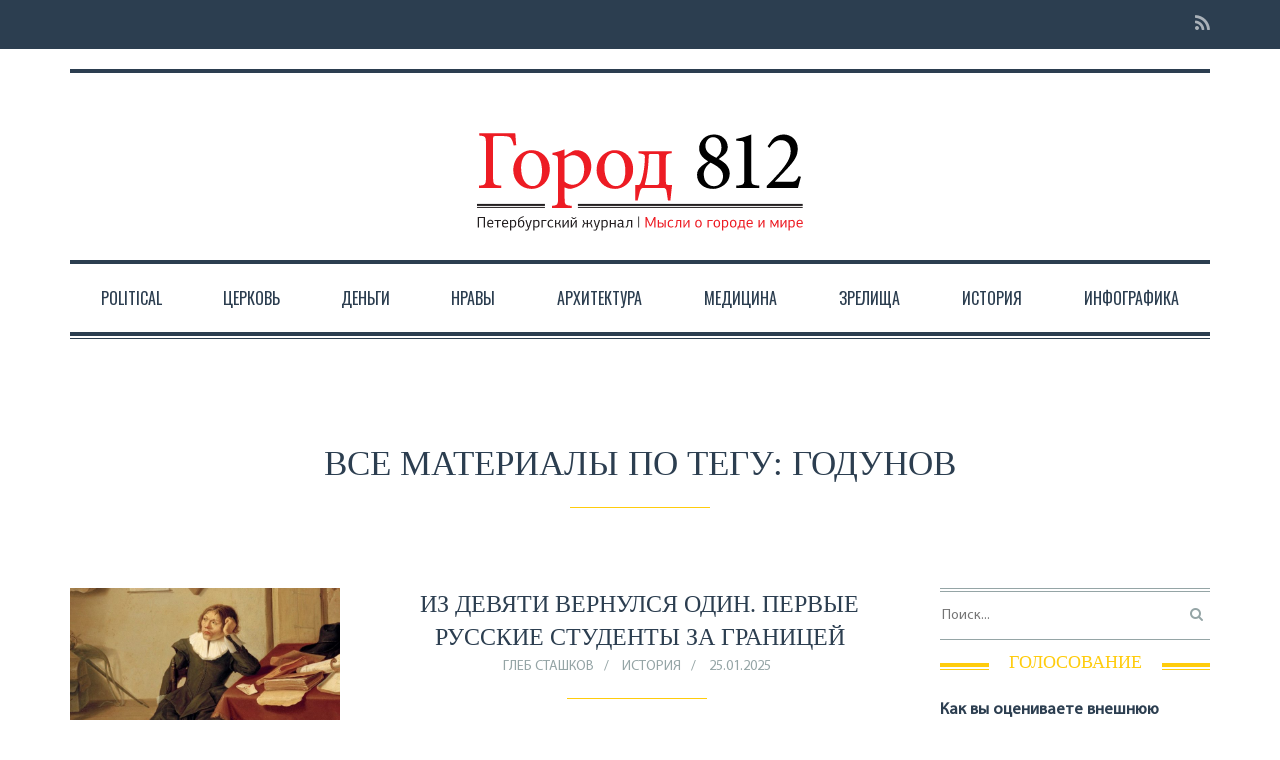

--- FILE ---
content_type: text/html; charset=UTF-8
request_url: https://gorod-812.ru/tag/godunov/
body_size: 26989
content:

<!DOCTYPE html>
<!--[if lt IE 7]>      <html class="no-js lt-ie9 lt-ie8 lt-ie7"> <![endif]-->
<!--[if IE 7]>         <html class="no-js lt-ie9 lt-ie8"> <![endif]-->
<!--[if IE 8]>         <html class="no-js lt-ie9"> <![endif]-->
<!--[if gt IE 8]><!--> <html class="no-js" lang="ru-RU"> <!--<![endif]-->

<head>

    
    <meta charset="UTF-8">
    <!--[if IE]> <meta http-equiv="X-UA-Compatible" content="IE=edge,chrome=1"> <![endif]-->

   <title>годунов Archives &middot; Город 812</title>

    <meta name="viewport" content="width=device-width, initial-scale=1">
    
        	<link rel="icon" href="https://gorod-812.ru/content/uploads/2017/10/ico-red.png" type="image/png">
    
        
    
	<!-- This site is optimized with the Yoast SEO plugin v14.1 - https://yoast.com/wordpress/plugins/seo/ -->
	<title>годунов Archives &middot; Город 812</title>
	<meta name="robots" content="index, follow" />
	<meta name="googlebot" content="index, follow, max-snippet:-1, max-image-preview:large, max-video-preview:-1" />
	<meta name="bingbot" content="index, follow, max-snippet:-1, max-image-preview:large, max-video-preview:-1" />
	<link rel="canonical" href="https://gorod-812.ru/tag/godunov/" />
	<meta property="og:locale" content="ru_RU" />
	<meta property="og:type" content="article" />
	<meta property="og:title" content="годунов Archives &middot; Город 812" />
	<meta property="og:url" content="https://gorod-812.ru/tag/godunov/" />
	<meta property="og:site_name" content="Город 812" />
	<meta name="twitter:card" content="summary" />
	<script type="application/ld+json" class="yoast-schema-graph">{"@context":"https://schema.org","@graph":[{"@type":"WebSite","@id":"https://gorod-812.ru/#website","url":"https://gorod-812.ru/","name":"\u0413\u043e\u0440\u043e\u0434 812","description":"\u0441\u0435\u0442\u0435\u0432\u0430\u044f \u0432\u0435\u0440\u0441\u0438\u044f \u0436\u0443\u0440\u043d\u0430\u043b\u0430 &quot;\u0413\u043e\u0440\u043e\u0434812&quot;","potentialAction":[{"@type":"SearchAction","target":"https://gorod-812.ru/?s={search_term_string}","query-input":"required name=search_term_string"}],"inLanguage":"ru-RU"},{"@type":"CollectionPage","@id":"https://gorod-812.ru/tag/godunov/#webpage","url":"https://gorod-812.ru/tag/godunov/","name":"\u0433\u043e\u0434\u0443\u043d\u043e\u0432 Archives &middot; \u0413\u043e\u0440\u043e\u0434 812","isPartOf":{"@id":"https://gorod-812.ru/#website"},"inLanguage":"ru-RU"}]}</script>
	<!-- / Yoast SEO plugin. -->


<link rel='dns-prefetch' href='//s.w.org' />
<link rel="alternate" type="application/rss+xml" title="Город 812 &raquo; Лента" href="https://gorod-812.ru/feed/" />
<link rel="alternate" type="application/rss+xml" title="Город 812 &raquo; Лента комментариев" href="https://gorod-812.ru/comments/feed/" />
<link rel="alternate" type="application/rss+xml" title="Город 812 &raquo; Лента метки годунов" href="https://gorod-812.ru/tag/godunov/feed/" />
		<script type="text/javascript">
			window._wpemojiSettings = {"baseUrl":"https:\/\/s.w.org\/images\/core\/emoji\/12.0.0-1\/72x72\/","ext":".png","svgUrl":"https:\/\/s.w.org\/images\/core\/emoji\/12.0.0-1\/svg\/","svgExt":".svg","source":{"concatemoji":"https:\/\/gorod-812.ru\/wp-includes\/js\/wp-emoji-release.min.js?ver=5.4.18"}};
			/*! This file is auto-generated */
			!function(e,a,t){var n,r,o,i=a.createElement("canvas"),p=i.getContext&&i.getContext("2d");function s(e,t){var a=String.fromCharCode;p.clearRect(0,0,i.width,i.height),p.fillText(a.apply(this,e),0,0);e=i.toDataURL();return p.clearRect(0,0,i.width,i.height),p.fillText(a.apply(this,t),0,0),e===i.toDataURL()}function c(e){var t=a.createElement("script");t.src=e,t.defer=t.type="text/javascript",a.getElementsByTagName("head")[0].appendChild(t)}for(o=Array("flag","emoji"),t.supports={everything:!0,everythingExceptFlag:!0},r=0;r<o.length;r++)t.supports[o[r]]=function(e){if(!p||!p.fillText)return!1;switch(p.textBaseline="top",p.font="600 32px Arial",e){case"flag":return s([127987,65039,8205,9895,65039],[127987,65039,8203,9895,65039])?!1:!s([55356,56826,55356,56819],[55356,56826,8203,55356,56819])&&!s([55356,57332,56128,56423,56128,56418,56128,56421,56128,56430,56128,56423,56128,56447],[55356,57332,8203,56128,56423,8203,56128,56418,8203,56128,56421,8203,56128,56430,8203,56128,56423,8203,56128,56447]);case"emoji":return!s([55357,56424,55356,57342,8205,55358,56605,8205,55357,56424,55356,57340],[55357,56424,55356,57342,8203,55358,56605,8203,55357,56424,55356,57340])}return!1}(o[r]),t.supports.everything=t.supports.everything&&t.supports[o[r]],"flag"!==o[r]&&(t.supports.everythingExceptFlag=t.supports.everythingExceptFlag&&t.supports[o[r]]);t.supports.everythingExceptFlag=t.supports.everythingExceptFlag&&!t.supports.flag,t.DOMReady=!1,t.readyCallback=function(){t.DOMReady=!0},t.supports.everything||(n=function(){t.readyCallback()},a.addEventListener?(a.addEventListener("DOMContentLoaded",n,!1),e.addEventListener("load",n,!1)):(e.attachEvent("onload",n),a.attachEvent("onreadystatechange",function(){"complete"===a.readyState&&t.readyCallback()})),(n=t.source||{}).concatemoji?c(n.concatemoji):n.wpemoji&&n.twemoji&&(c(n.twemoji),c(n.wpemoji)))}(window,document,window._wpemojiSettings);
		</script>
		<style type="text/css">
img.wp-smiley,
img.emoji {
	display: inline !important;
	border: none !important;
	box-shadow: none !important;
	height: 1em !important;
	width: 1em !important;
	margin: 0 .07em !important;
	vertical-align: -0.1em !important;
	background: none !important;
	padding: 0 !important;
}
</style>
	<link rel='stylesheet' id='social-likes-classic-css'  href='https://gorod-812.ru/content/plugins/easy-vkontakte-connect/css/social-likes_classic.css?ver=5.4.18' type='text/css' media='all' />
<link rel='stylesheet' id='wp-block-library-css'  href='https://gorod-812.ru/wp-includes/css/dist/block-library/style.min.css?ver=5.4.18' type='text/css' media='all' />
<link rel='stylesheet' id='easy-facebook-likebox-plugin-styles-css'  href='https://gorod-812.ru/content/plugins/easy-facebook-likebox/easy-facebook-likebox/public/assets/css/public.css?ver=5.2.7' type='text/css' media='all' />
<link rel='stylesheet' id='easy-facebook-likebox-animate-css'  href='https://gorod-812.ru/content/plugins/easy-facebook-likebox/easy-facebook-likebox/public/assets/css/animate.css?ver=5.2.7' type='text/css' media='all' />
<link rel='stylesheet' id='easy-facebook-likebox-popup-styles-css'  href='https://gorod-812.ru/content/plugins/easy-facebook-likebox/easy-facebook-likebox/public/assets/popup/magnific-popup.css?ver=5.2.7' type='text/css' media='all' />
<link rel='stylesheet' id='fvp-frontend-css'  href='https://gorod-812.ru/content/plugins/featured-video-plus/styles/frontend.css?ver=2.3.3' type='text/css' media='all' />
<link rel='stylesheet' id='evc-share-style-css'  href='https://gorod-812.ru/content/plugins/easy-vkontakte-connect/css/style-share.css?ver=5.4.18' type='text/css' media='all' />
<link rel='stylesheet' id='dashicons-css'  href='https://gorod-812.ru/wp-includes/css/dashicons.min.css?ver=5.4.18' type='text/css' media='all' />
<link rel='stylesheet' id='style-css'  href='https://gorod-812.ru/content/themes/oldpaper/style.css?ver=5.4.18' type='text/css' media='all' />
<link rel='stylesheet' id='animate-css'  href='https://gorod-812.ru/content/themes/oldpaper/css/animate.css?ver=5.4.18' type='text/css' media='all' />
<link rel='stylesheet' id='esf-fonts-css'  href='https://gorod-812.ru/content/plugins/easy-facebook-likebox/assets/css/esf-custom-fonts.css?ver=5.4.18' type='text/css' media='all' />
<link rel='stylesheet' id='mif_style-css'  href='https://gorod-812.ru/content/plugins/easy-facebook-likebox//my-instagram-feed/assets/css/mif_style.css?ver=5.4.18' type='text/css' media='all' />
<link rel='stylesheet' id='tablepress-default-css'  href='https://gorod-812.ru/content/plugins/tablepress/css/default.min.css?ver=1.11' type='text/css' media='all' />
<link rel='stylesheet' id='__EPYT__style-css'  href='https://gorod-812.ru/content/plugins/youtube-embed-plus/styles/ytprefs.min.css?ver=14.1.6.3' type='text/css' media='all' />
<style id='__EPYT__style-inline-css' type='text/css'>

                .epyt-gallery-thumb {
                        width: 33.333%;
                }
                
</style>
<link rel='stylesheet' id='customstyles-css'  href='https://gorod-812.ru/content/themes/oldpaper/customstyles.css.php?ver=5.4.18' type='text/css' media='all' />
<script type='text/javascript' src='https://gorod-812.ru/wp-includes/js/jquery/jquery.js?ver=1.12.4-wp'></script>
<script type='text/javascript' src='https://gorod-812.ru/wp-includes/js/jquery/jquery-migrate.min.js?ver=1.4.1'></script>
<script type='text/javascript' src='https://gorod-812.ru/content/plugins/easy-vkontakte-connect/js/jquery.cookie.js'></script>
<script type='text/javascript' src='https://gorod-812.ru/content/plugins/easy-facebook-likebox/easy-facebook-likebox/public/assets/popup/jquery.magnific-popup.min.js?ver=5.2.7'></script>
<script type='text/javascript' src='https://gorod-812.ru/content/plugins/easy-facebook-likebox/easy-facebook-likebox/public/assets/js/jquery.cookie.js?ver=5.2.7'></script>
<script type='text/javascript'>
/* <![CDATA[ */
var public_ajax = {"ajax_url":"https:\/\/gorod-812.ru\/wp-admin\/admin-ajax.php","efbl_is_fb_pro":""};
/* ]]> */
</script>
<script type='text/javascript' src='https://gorod-812.ru/content/plugins/easy-facebook-likebox/easy-facebook-likebox/public/assets/js/public.js?ver=5.2.7'></script>
<script type='text/javascript' src='https://gorod-812.ru/content/plugins/featured-video-plus/js/jquery.fitvids.min.js?ver=master-2015-08'></script>
<script type='text/javascript'>
/* <![CDATA[ */
var fvpdata = {"ajaxurl":"https:\/\/gorod-812.ru\/wp-admin\/admin-ajax.php","nonce":"00a22f1f0e","fitvids":"1","dynamic":"","overlay":"","opacity":"0.75","color":"b","width":"640"};
/* ]]> */
</script>
<script type='text/javascript' src='https://gorod-812.ru/content/plugins/featured-video-plus/js/frontend.min.js?ver=2.3.3'></script>
<script type='text/javascript' src='https://gorod-812.ru/content/themes/oldpaper/js/prefixfree.min.js?ver=1.0.7'></script>
<script type='text/javascript' src='https://gorod-812.ru/content/themes/oldpaper/js/modernizr.min.js?ver=2.6.2'></script>
<script type='text/javascript'>
/* <![CDATA[ */
var mif = {"ajax_url":"https:\/\/gorod-812.ru\/wp-admin\/admin-ajax.php","version":"free"};
/* ]]> */
</script>
<script type='text/javascript' src='https://gorod-812.ru/content/plugins/easy-facebook-likebox//my-instagram-feed/assets/js/mif-custom.js?ver=1'></script>
<script type='text/javascript'>
/* <![CDATA[ */
var _EPYT_ = {"ajaxurl":"https:\/\/gorod-812.ru\/wp-admin\/admin-ajax.php","security":"f34009a8a1","gallery_scrolloffset":"20","eppathtoscripts":"https:\/\/gorod-812.ru\/content\/plugins\/youtube-embed-plus\/scripts\/","eppath":"https:\/\/gorod-812.ru\/content\/plugins\/youtube-embed-plus\/","epresponsiveselector":"[\"iframe.__youtube_prefs_widget__\"]","epdovol":"1","version":"14.1.6.3","evselector":"iframe.__youtube_prefs__[src], iframe[src*=\"youtube.com\/embed\/\"], iframe[src*=\"youtube-nocookie.com\/embed\/\"]","ajax_compat":"","maxres_facade":"eager","ytapi_load":"light","pause_others":"","stopMobileBuffer":"1","facade_mode":"","not_live_on_channel":"","vi_active":"","vi_js_posttypes":[]};
/* ]]> */
</script>
<script type='text/javascript' src='https://gorod-812.ru/content/plugins/youtube-embed-plus/scripts/ytprefs.min.js?ver=14.1.6.3'></script>
<link rel='https://api.w.org/' href='https://gorod-812.ru/wp-json/' />
<link rel="EditURI" type="application/rsd+xml" title="RSD" href="https://gorod-812.ru/xmlrpc.php?rsd" />
<link rel="wlwmanifest" type="application/wlwmanifest+xml" href="https://gorod-812.ru/wp-includes/wlwmanifest.xml" /> 
<meta name="generator" content="WordPress 5.4.18" />
<style type="text/css"> .mif_wrap .feed_type_video  .video_icon { background-image:url( https://gorod-812.ru/wp-includes/js/mediaelement/mejs-controls.svg); } .mif_wrap.mif_skin_31600 .mif_feeds_holder .mif_grid_layout  { width: calc(92% / 3); } .mif_wrap.mif_skin_31600 .mif_feeds_holder .mif_grid_layout { height: 317px; } .mif_wrap.mif_skin_31600 .mif_header_main { display: none; } .mif_wrap.mif_skin_31600 .mif_posts { display: block; } .mif_wrap.mif_skin_31600 .mif_followers { display: block; } .mif_wrap.mif_skin_31600 .mif_bio { display: block; } .mif_wrap.mif_skin_31600 .mif_follow_btn { display: inline-block; } .mif_wrap.mif_skin_31600 .mif_load_feeds { display: inline-block; } .mif_wrap.mif_skin_31600 .mif_dp_wrap { display: block; } .mif_wrap.mif_skin_31600 .mif_header_main .mif_header_title { font-size: 16px; } .mif_wrap.mif_skin_31600 .mif_header_main .mif_posts,.mif_wrap.mif_skin_31600 .mif_header_main .mif_followers { font-size: 16px; } .mif_wrap.mif_skin_31600 .mif_bio { font-size: 14px; }.mif_wrap.mif_skin_31600 .mif_header_main { background-color: #fff; } .mif_wrap.mif_skin_31600 .mif_header_main, .mif_wrap.mif_skin_31600 .mif_header_main .mif_posts, .mif_wrap.mif_skin_31600 .mif_header_main .mif_followers, .mif_wrap.mif_skin_31600 .mif_header_main .mif_bio, .mif_wrap.mif_skin_31600 .mif_header_main .mif_header_title { color: #000; } .mif_wrap.mif_skin_31600 .mif_fulls .icon, .mif_wrap.mif_skin_31600 .mif_single:hover .mif_fulls .icon,
                 .mif_wrap.mif_skin_31600 .mif_feed_popup .icon{ color: #fff!important; } .mif_wrap.mif_skin_31600 .mif_single .mif_overlay, .mif_wrap.mif_skin_31600 .mif_single .mif_fulls{ background-color: rgba(0,0,0,0.5); } .mif_wrap.mif_skin_31600 .mif_single { margin-top: 5px; } .mif_wrap.mif_skin_31600 .mif_single { margin-bottom: 5px; } .mif_wrap.mif_skin_31600 .mif_single { margin-left: 5px; } .mif_wrap.mif_skin_31600 .mif_single { margin-right: 5px; } .mif_wrap.mif_skin_31600 .mif_fulls .icon { color: #fff; } .mif_wrap.mif_skin_31601 .mif_feeds_holder .mif_grid_layout  { width: calc(92% / 3); } .mif_wrap.mif_skin_31601 .mif_feeds_holder .mif_grid_layout { height: 317px; } .mif_wrap.mif_skin_31601 .mif_header_main { display: none; } .mif_wrap.mif_skin_31601 .mif_posts { display: block; } .mif_wrap.mif_skin_31601 .mif_followers { display: block; } .mif_wrap.mif_skin_31601 .mif_bio { display: block; } .mif_wrap.mif_skin_31601 .mif_follow_btn { display: inline-block; } .mif_wrap.mif_skin_31601 .mif_load_feeds { display: inline-block; } .mif_wrap.mif_skin_31601 .mif_dp_wrap { display: block; } .mif_wrap.mif_skin_31601 .mif_header_main .mif_header_title { font-size: 16px; } .mif_wrap.mif_skin_31601 .mif_header_main .mif_posts,.mif_wrap.mif_skin_31601 .mif_header_main .mif_followers { font-size: 16px; } .mif_wrap.mif_skin_31601 .mif_bio { font-size: 14px; }.mif_wrap.mif_skin_31601 .mif_header_main { background-color: #fff; } .mif_wrap.mif_skin_31601 .mif_header_main, .mif_wrap.mif_skin_31601 .mif_header_main .mif_posts, .mif_wrap.mif_skin_31601 .mif_header_main .mif_followers, .mif_wrap.mif_skin_31601 .mif_header_main .mif_bio, .mif_wrap.mif_skin_31601 .mif_header_main .mif_header_title { color: #000; } .mif_wrap.mif_skin_31601 .mif_fulls .icon, .mif_wrap.mif_skin_31601 .mif_single:hover .mif_fulls .icon,
                 .mif_wrap.mif_skin_31601 .mif_feed_popup .icon{ color: #fff!important; } .mif_wrap.mif_skin_31601 .mif_single .mif_overlay, .mif_wrap.mif_skin_31601 .mif_single .mif_fulls{ background-color: rgba(0,0,0,0.5); } .mif_wrap.mif_skin_31601 .mif_single { margin-top: 5px; } .mif_wrap.mif_skin_31601 .mif_single { margin-bottom: 5px; } .mif_wrap.mif_skin_31601 .mif_single { margin-left: 5px; } .mif_wrap.mif_skin_31601 .mif_single { margin-right: 5px; } .mif_wrap.mif_skin_31601 .mif_fulls .icon { color: #fff; } .mif_wrap.mif_skin_31598 .mif_feeds_holder .mif_grid_layout  { width: calc(92% / 3); } .mif_wrap.mif_skin_31598 .mif_feeds_holder .mif_grid_layout { height: 317px; } .mif_wrap.mif_skin_31598 .mif_header_main { display: none; } .mif_wrap.mif_skin_31598 .mif_posts { display: block; } .mif_wrap.mif_skin_31598 .mif_followers { display: block; } .mif_wrap.mif_skin_31598 .mif_bio { display: block; } .mif_wrap.mif_skin_31598 .mif_follow_btn { display: inline-block; } .mif_wrap.mif_skin_31598 .mif_load_feeds { display: inline-block; } .mif_wrap.mif_skin_31598 .mif_dp_wrap { display: block; } .mif_wrap.mif_skin_31598 .mif_header_main .mif_header_title { font-size: 16px; } .mif_wrap.mif_skin_31598 .mif_header_main .mif_posts,.mif_wrap.mif_skin_31598 .mif_header_main .mif_followers { font-size: 16px; } .mif_wrap.mif_skin_31598 .mif_bio { font-size: 14px; }.mif_wrap.mif_skin_31598 .mif_header_main { background-color: #fff; } .mif_wrap.mif_skin_31598 .mif_header_main, .mif_wrap.mif_skin_31598 .mif_header_main .mif_posts, .mif_wrap.mif_skin_31598 .mif_header_main .mif_followers, .mif_wrap.mif_skin_31598 .mif_header_main .mif_bio, .mif_wrap.mif_skin_31598 .mif_header_main .mif_header_title { color: #000; } .mif_wrap.mif_skin_31598 .mif_fulls .icon, .mif_wrap.mif_skin_31598 .mif_single:hover .mif_fulls .icon,
                 .mif_wrap.mif_skin_31598 .mif_feed_popup .icon{ color: #fff!important; } .mif_wrap.mif_skin_31598 .mif_single .mif_overlay, .mif_wrap.mif_skin_31598 .mif_single .mif_fulls{ background-color: rgba(0,0,0,0.5); } .mif_wrap.mif_skin_31598 .mif_single { margin-top: 5px; } .mif_wrap.mif_skin_31598 .mif_single { margin-bottom: 5px; } .mif_wrap.mif_skin_31598 .mif_single { margin-left: 5px; } .mif_wrap.mif_skin_31598 .mif_single { margin-right: 5px; } .mif_wrap.mif_skin_31598 .mif_fulls .icon { color: #fff; } .mif_wrap.mif_skin_31437 .mif_feeds_holder .mif_grid_layout  { width: calc(92% / 3); } .mif_wrap.mif_skin_31437 .mif_feeds_holder .mif_grid_layout { height: 317px; } .mif_wrap.mif_skin_31437 .mif_header_main { display: none; } .mif_wrap.mif_skin_31437 .mif_posts { display: block; } .mif_wrap.mif_skin_31437 .mif_followers { display: block; } .mif_wrap.mif_skin_31437 .mif_bio { display: block; } .mif_wrap.mif_skin_31437 .mif_follow_btn { display: inline-block; } .mif_wrap.mif_skin_31437 .mif_load_feeds { display: inline-block; } .mif_wrap.mif_skin_31437 .mif_dp_wrap { display: block; } .mif_wrap.mif_skin_31437 .mif_header_main .mif_header_title { font-size: 16px; } .mif_wrap.mif_skin_31437 .mif_header_main .mif_posts,.mif_wrap.mif_skin_31437 .mif_header_main .mif_followers { font-size: 16px; } .mif_wrap.mif_skin_31437 .mif_bio { font-size: 14px; }.mif_wrap.mif_skin_31437 .mif_header_main { background-color: #fff; } .mif_wrap.mif_skin_31437 .mif_header_main, .mif_wrap.mif_skin_31437 .mif_header_main .mif_posts, .mif_wrap.mif_skin_31437 .mif_header_main .mif_followers, .mif_wrap.mif_skin_31437 .mif_header_main .mif_bio, .mif_wrap.mif_skin_31437 .mif_header_main .mif_header_title { color: #000; } .mif_wrap.mif_skin_31437 .mif_fulls .icon, .mif_wrap.mif_skin_31437 .mif_single:hover .mif_fulls .icon,
                 .mif_wrap.mif_skin_31437 .mif_feed_popup .icon{ color: #fff!important; } .mif_wrap.mif_skin_31437 .mif_single .mif_overlay, .mif_wrap.mif_skin_31437 .mif_single .mif_fulls{ background-color: rgba(0,0,0,0.5); } .mif_wrap.mif_skin_31437 .mif_single { margin-top: 5px; } .mif_wrap.mif_skin_31437 .mif_single { margin-bottom: 5px; } .mif_wrap.mif_skin_31437 .mif_single { margin-left: 5px; } .mif_wrap.mif_skin_31437 .mif_single { margin-right: 5px; } .mif_wrap.mif_skin_31437 .mif_fulls .icon { color: #fff; }</style><style type="text/css"> .efbl_feed_wraper.efbl_skin_31603 .efbl_header { display: none; } .efbl_feed_wraper.efbl_skin_31603 .efbl_header_meta .efbl_header_title { font-size: 16px; } .efbl_feed_wraper.efbl_skin_31603  .efbl_likes,  .efbl_feed_wraper.efbl_skin_31603  .efbl_story_meta .efbl_story_lnc_holder  .efbl_all_likes_wrap { display: inline-block; } .efbl_feed_wraper.efbl_skin_31603  .efbl_shares { display: inline-block; } .efbl_feed_wraper.efbl_skin_31603   .efbl_comments { display: inline-block; } .efbl_feed_wraper.efbl_skin_31603 .mif_follow_btn { display: none; } .efbl_feed_wraper.efbl_skin_31603 .efbl_fb_story#efblcf .efbl_story_text { display: block; } .efbl_feed_wraper.efbl_skin_31603 .efbl_header .mif_header_title { font-size: 16px; } .efbl_feed_wraper.efbl_skin_31603 .efbl_header .mif_posts,.efbl_feed_wraper.efbl_skin_31603 .efbl_header .mif_followers { font-size: 16px; }.efbl_feed_wraper.efbl_skin_31603 .efbl_header { background-color: transparent; } .efbl_feed_wraper.efbl_skin_31603 .efbl_header, .efbl_feed_wraper.efbl_skin_31603 .efbl_header .mif_posts, .efbl_feed_wraper.efbl_skin_31603 .efbl_header .mif_followers, .efbl_feed_wraper.efbl_skin_31603 .efbl_header .mif_bio, .efbl_feed_wraper.efbl_skin_31603 .efbl_header .mif_header_title { color: #000; } .efbl_feed_wraper.efbl_skin_31603 .efbl_read_more_link a { color: #000; } .efbl_feed_wraper.efbl_skin_31603 .efbl_fb_story { background-color: transparent !important; } .efbl_feed_wraper.efbl_skin_31603 .efbl_fb_story#efblcf { padding-top: 0px; } .efbl_feed_wraper.efbl_skin_31603 .efbl_fb_story#efblcf {padding-bottom: 0px; } .efbl_feed_wraper.efbl_skin_31603 .efbl_fb_story#efblcf { padding-left: 0px; } .efbl_feed_wraper.efbl_skin_31603 .efbl_fb_story#efblcf {padding-right: 0px; } .efbl_feed_wraper.efbl_skin_31603 .efbl_fb_story#efblcf { margin-top: 0px; } .efbl_feed_wraper.efbl_skin_31603 .efbl_fb_story#efblcf { margin-bottom: 20px; } .efbl_feed_wraper.efbl_skin_31603 .efbl_fb_story#efblcf { margin-left: 0px; } .efbl_feed_wraper.efbl_skin_31603 .efbl_fb_story#efblcf {margin-right: 0px; } .efbl_feed_wraper.efbl_skin_31605 .efbl_header { display: none; } .efbl_feed_wraper.efbl_skin_31605 .efbl_header_meta .efbl_header_title { font-size: 16px; } .efbl_feed_wraper.efbl_skin_31605  .efbl_likes,  .efbl_feed_wraper.efbl_skin_31605  .efbl_story_meta .efbl_story_lnc_holder  .efbl_all_likes_wrap { display: inline-block; } .efbl_feed_wraper.efbl_skin_31605  .efbl_shares { display: inline-block; } .efbl_feed_wraper.efbl_skin_31605   .efbl_comments { display: inline-block; } .efbl_feed_wraper.efbl_skin_31605 .mif_follow_btn { display: none; } .efbl_feed_wraper.efbl_skin_31605 .efbl_fb_story#efblcf .efbl_story_text { display: block; } .efbl_feed_wraper.efbl_skin_31605 .efbl_header .mif_header_title { font-size: 16px; } .efbl_feed_wraper.efbl_skin_31605 .efbl_header .mif_posts,.efbl_feed_wraper.efbl_skin_31605 .efbl_header .mif_followers { font-size: 16px; }.efbl_feed_wraper.efbl_skin_31605 .efbl_header { background-color: transparent; } .efbl_feed_wraper.efbl_skin_31605 .efbl_header, .efbl_feed_wraper.efbl_skin_31605 .efbl_header .mif_posts, .efbl_feed_wraper.efbl_skin_31605 .efbl_header .mif_followers, .efbl_feed_wraper.efbl_skin_31605 .efbl_header .mif_bio, .efbl_feed_wraper.efbl_skin_31605 .efbl_header .mif_header_title { color: #000; } .efbl_feed_wraper.efbl_skin_31605 .efbl_read_more_link a { color: #000; } .efbl_feed_wraper.efbl_skin_31605 .efbl_fb_story { background-color: transparent !important; } .efbl_feed_wraper.efbl_skin_31605 .efbl_fb_story#efblcf { padding-top: 0px; } .efbl_feed_wraper.efbl_skin_31605 .efbl_fb_story#efblcf {padding-bottom: 0px; } .efbl_feed_wraper.efbl_skin_31605 .efbl_fb_story#efblcf { padding-left: 0px; } .efbl_feed_wraper.efbl_skin_31605 .efbl_fb_story#efblcf {padding-right: 0px; } .efbl_feed_wraper.efbl_skin_31605 .efbl_fb_story#efblcf { margin-top: 0px; } .efbl_feed_wraper.efbl_skin_31605 .efbl_fb_story#efblcf { margin-bottom: 20px; } .efbl_feed_wraper.efbl_skin_31605 .efbl_fb_story#efblcf { margin-left: 0px; } .efbl_feed_wraper.efbl_skin_31605 .efbl_fb_story#efblcf {margin-right: 0px; } .efbl_feed_wraper.efbl_skin_31606 .efbl_header { display: none; } .efbl_feed_wraper.efbl_skin_31606 .efbl_header_meta .efbl_header_title { font-size: 16px; } .efbl_feed_wraper.efbl_skin_31606  .efbl_likes,  .efbl_feed_wraper.efbl_skin_31606  .efbl_story_meta .efbl_story_lnc_holder  .efbl_all_likes_wrap { display: inline-block; } .efbl_feed_wraper.efbl_skin_31606  .efbl_shares { display: inline-block; } .efbl_feed_wraper.efbl_skin_31606   .efbl_comments { display: inline-block; } .efbl_feed_wraper.efbl_skin_31606 .mif_follow_btn { display: none; } .efbl_feed_wraper.efbl_skin_31606 .efbl_fb_story#efblcf .efbl_story_text { display: block; } .efbl_feed_wraper.efbl_skin_31606 .efbl_header .mif_header_title { font-size: 16px; } .efbl_feed_wraper.efbl_skin_31606 .efbl_header .mif_posts,.efbl_feed_wraper.efbl_skin_31606 .efbl_header .mif_followers { font-size: 16px; }.efbl_feed_wraper.efbl_skin_31606 .efbl_header { background-color: transparent; } .efbl_feed_wraper.efbl_skin_31606 .efbl_header, .efbl_feed_wraper.efbl_skin_31606 .efbl_header .mif_posts, .efbl_feed_wraper.efbl_skin_31606 .efbl_header .mif_followers, .efbl_feed_wraper.efbl_skin_31606 .efbl_header .mif_bio, .efbl_feed_wraper.efbl_skin_31606 .efbl_header .mif_header_title { color: #000; } .efbl_feed_wraper.efbl_skin_31606 .efbl_read_more_link a { color: #000; } .efbl_feed_wraper.efbl_skin_31606 .efbl_fb_story { background-color: transparent !important; } .efbl_feed_wraper.efbl_skin_31606 .efbl_fb_story#efblcf { padding-top: 0px; } .efbl_feed_wraper.efbl_skin_31606 .efbl_fb_story#efblcf {padding-bottom: 0px; } .efbl_feed_wraper.efbl_skin_31606 .efbl_fb_story#efblcf { padding-left: 0px; } .efbl_feed_wraper.efbl_skin_31606 .efbl_fb_story#efblcf {padding-right: 0px; } .efbl_feed_wraper.efbl_skin_31606 .efbl_fb_story#efblcf { margin-top: 0px; } .efbl_feed_wraper.efbl_skin_31606 .efbl_fb_story#efblcf { margin-bottom: 20px; } .efbl_feed_wraper.efbl_skin_31606 .efbl_fb_story#efblcf { margin-left: 0px; } .efbl_feed_wraper.efbl_skin_31606 .efbl_fb_story#efblcf {margin-right: 0px; } .efbl_feed_wraper.efbl_skin_31607 .efbl_header { display: none; } .efbl_feed_wraper.efbl_skin_31607 .efbl_header_meta .efbl_header_title { font-size: 16px; } .efbl_feed_wraper.efbl_skin_31607  .efbl_likes,  .efbl_feed_wraper.efbl_skin_31607  .efbl_story_meta .efbl_story_lnc_holder  .efbl_all_likes_wrap { display: inline-block; } .efbl_feed_wraper.efbl_skin_31607  .efbl_shares { display: inline-block; } .efbl_feed_wraper.efbl_skin_31607   .efbl_comments { display: inline-block; } .efbl_feed_wraper.efbl_skin_31607 .mif_follow_btn { display: none; } .efbl_feed_wraper.efbl_skin_31607 .efbl_fb_story#efblcf .efbl_story_text { display: block; } .efbl_feed_wraper.efbl_skin_31607 .efbl_header .mif_header_title { font-size: 16px; } .efbl_feed_wraper.efbl_skin_31607 .efbl_header .mif_posts,.efbl_feed_wraper.efbl_skin_31607 .efbl_header .mif_followers { font-size: 16px; }.efbl_feed_wraper.efbl_skin_31607 .efbl_header { background-color: transparent; } .efbl_feed_wraper.efbl_skin_31607 .efbl_header, .efbl_feed_wraper.efbl_skin_31607 .efbl_header .mif_posts, .efbl_feed_wraper.efbl_skin_31607 .efbl_header .mif_followers, .efbl_feed_wraper.efbl_skin_31607 .efbl_header .mif_bio, .efbl_feed_wraper.efbl_skin_31607 .efbl_header .mif_header_title { color: #000; } .efbl_feed_wraper.efbl_skin_31607 .efbl_read_more_link a { color: #000; } .efbl_feed_wraper.efbl_skin_31607 .efbl_fb_story { background-color: transparent !important; } .efbl_feed_wraper.efbl_skin_31607 .efbl_fb_story#efblcf { padding-top: 0px; } .efbl_feed_wraper.efbl_skin_31607 .efbl_fb_story#efblcf {padding-bottom: 0px; } .efbl_feed_wraper.efbl_skin_31607 .efbl_fb_story#efblcf { padding-left: 0px; } .efbl_feed_wraper.efbl_skin_31607 .efbl_fb_story#efblcf {padding-right: 0px; } .efbl_feed_wraper.efbl_skin_31607 .efbl_fb_story#efblcf { margin-top: 0px; } .efbl_feed_wraper.efbl_skin_31607 .efbl_fb_story#efblcf { margin-bottom: 20px; } .efbl_feed_wraper.efbl_skin_31607 .efbl_fb_story#efblcf { margin-left: 0px; } .efbl_feed_wraper.efbl_skin_31607 .efbl_fb_story#efblcf {margin-right: 0px; } .efbl_feed_wraper.efbl_skin_31608 .efbl_header { display: none; } .efbl_feed_wraper.efbl_skin_31608 .efbl_header_meta .efbl_header_title { font-size: 16px; } .efbl_feed_wraper.efbl_skin_31608  .efbl_likes,  .efbl_feed_wraper.efbl_skin_31608  .efbl_story_meta .efbl_story_lnc_holder  .efbl_all_likes_wrap { display: inline-block; } .efbl_feed_wraper.efbl_skin_31608  .efbl_shares { display: inline-block; } .efbl_feed_wraper.efbl_skin_31608   .efbl_comments { display: inline-block; } .efbl_feed_wraper.efbl_skin_31608 .mif_follow_btn { display: none; } .efbl_feed_wraper.efbl_skin_31608 .efbl_fb_story#efblcf .efbl_story_text { display: block; } .efbl_feed_wraper.efbl_skin_31608 .efbl_header .mif_header_title { font-size: 16px; } .efbl_feed_wraper.efbl_skin_31608 .efbl_header .mif_posts,.efbl_feed_wraper.efbl_skin_31608 .efbl_header .mif_followers { font-size: 16px; }.efbl_feed_wraper.efbl_skin_31608 .efbl_header { background-color: transparent; } .efbl_feed_wraper.efbl_skin_31608 .efbl_header, .efbl_feed_wraper.efbl_skin_31608 .efbl_header .mif_posts, .efbl_feed_wraper.efbl_skin_31608 .efbl_header .mif_followers, .efbl_feed_wraper.efbl_skin_31608 .efbl_header .mif_bio, .efbl_feed_wraper.efbl_skin_31608 .efbl_header .mif_header_title { color: #000; } .efbl_feed_wraper.efbl_skin_31608 .efbl_read_more_link a { color: #000; } .efbl_feed_wraper.efbl_skin_31608 .efbl_fb_story { background-color: transparent !important; } .efbl_feed_wraper.efbl_skin_31608 .efbl_fb_story#efblcf { padding-top: 0px; } .efbl_feed_wraper.efbl_skin_31608 .efbl_fb_story#efblcf {padding-bottom: 0px; } .efbl_feed_wraper.efbl_skin_31608 .efbl_fb_story#efblcf { padding-left: 0px; } .efbl_feed_wraper.efbl_skin_31608 .efbl_fb_story#efblcf {padding-right: 0px; } .efbl_feed_wraper.efbl_skin_31608 .efbl_fb_story#efblcf { margin-top: 0px; } .efbl_feed_wraper.efbl_skin_31608 .efbl_fb_story#efblcf { margin-bottom: 20px; } .efbl_feed_wraper.efbl_skin_31608 .efbl_fb_story#efblcf { margin-left: 0px; } .efbl_feed_wraper.efbl_skin_31608 .efbl_fb_story#efblcf {margin-right: 0px; } .efbl_feed_wraper.efbl_skin_31609 .efbl_header { display: none; } .efbl_feed_wraper.efbl_skin_31609 .efbl_header_meta .efbl_header_title { font-size: 16px; } .efbl_feed_wraper.efbl_skin_31609  .efbl_likes,  .efbl_feed_wraper.efbl_skin_31609  .efbl_story_meta .efbl_story_lnc_holder  .efbl_all_likes_wrap { display: inline-block; } .efbl_feed_wraper.efbl_skin_31609  .efbl_shares { display: inline-block; } .efbl_feed_wraper.efbl_skin_31609   .efbl_comments { display: inline-block; } .efbl_feed_wraper.efbl_skin_31609 .mif_follow_btn { display: none; } .efbl_feed_wraper.efbl_skin_31609 .efbl_fb_story#efblcf .efbl_story_text { display: block; } .efbl_feed_wraper.efbl_skin_31609 .efbl_header .mif_header_title { font-size: 16px; } .efbl_feed_wraper.efbl_skin_31609 .efbl_header .mif_posts,.efbl_feed_wraper.efbl_skin_31609 .efbl_header .mif_followers { font-size: 16px; }.efbl_feed_wraper.efbl_skin_31609 .efbl_header { background-color: transparent; } .efbl_feed_wraper.efbl_skin_31609 .efbl_header, .efbl_feed_wraper.efbl_skin_31609 .efbl_header .mif_posts, .efbl_feed_wraper.efbl_skin_31609 .efbl_header .mif_followers, .efbl_feed_wraper.efbl_skin_31609 .efbl_header .mif_bio, .efbl_feed_wraper.efbl_skin_31609 .efbl_header .mif_header_title { color: #000; } .efbl_feed_wraper.efbl_skin_31609 .efbl_read_more_link a { color: #000; } .efbl_feed_wraper.efbl_skin_31609 .efbl_fb_story { background-color: transparent !important; } .efbl_feed_wraper.efbl_skin_31609 .efbl_fb_story#efblcf { padding-top: 0px; } .efbl_feed_wraper.efbl_skin_31609 .efbl_fb_story#efblcf {padding-bottom: 0px; } .efbl_feed_wraper.efbl_skin_31609 .efbl_fb_story#efblcf { padding-left: 0px; } .efbl_feed_wraper.efbl_skin_31609 .efbl_fb_story#efblcf {padding-right: 0px; } .efbl_feed_wraper.efbl_skin_31609 .efbl_fb_story#efblcf { margin-top: 0px; } .efbl_feed_wraper.efbl_skin_31609 .efbl_fb_story#efblcf { margin-bottom: 20px; } .efbl_feed_wraper.efbl_skin_31609 .efbl_fb_story#efblcf { margin-left: 0px; } .efbl_feed_wraper.efbl_skin_31609 .efbl_fb_story#efblcf {margin-right: 0px; } .efbl_feed_wraper.efbl_skin_31610 .efbl_header { display: none; } .efbl_feed_wraper.efbl_skin_31610 .efbl_header_meta .efbl_header_title { font-size: 16px; } .efbl_feed_wraper.efbl_skin_31610  .efbl_likes,  .efbl_feed_wraper.efbl_skin_31610  .efbl_story_meta .efbl_story_lnc_holder  .efbl_all_likes_wrap { display: inline-block; } .efbl_feed_wraper.efbl_skin_31610  .efbl_shares { display: inline-block; } .efbl_feed_wraper.efbl_skin_31610   .efbl_comments { display: inline-block; } .efbl_feed_wraper.efbl_skin_31610 .mif_follow_btn { display: none; } .efbl_feed_wraper.efbl_skin_31610 .efbl_fb_story#efblcf .efbl_story_text { display: block; } .efbl_feed_wraper.efbl_skin_31610 .efbl_header .mif_header_title { font-size: 16px; } .efbl_feed_wraper.efbl_skin_31610 .efbl_header .mif_posts,.efbl_feed_wraper.efbl_skin_31610 .efbl_header .mif_followers { font-size: 16px; }.efbl_feed_wraper.efbl_skin_31610 .efbl_header { background-color: transparent; } .efbl_feed_wraper.efbl_skin_31610 .efbl_header, .efbl_feed_wraper.efbl_skin_31610 .efbl_header .mif_posts, .efbl_feed_wraper.efbl_skin_31610 .efbl_header .mif_followers, .efbl_feed_wraper.efbl_skin_31610 .efbl_header .mif_bio, .efbl_feed_wraper.efbl_skin_31610 .efbl_header .mif_header_title { color: #000; } .efbl_feed_wraper.efbl_skin_31610 .efbl_read_more_link a { color: #000; } .efbl_feed_wraper.efbl_skin_31610 .efbl_fb_story { background-color: transparent !important; } .efbl_feed_wraper.efbl_skin_31610 .efbl_fb_story#efblcf { padding-top: 0px; } .efbl_feed_wraper.efbl_skin_31610 .efbl_fb_story#efblcf {padding-bottom: 0px; } .efbl_feed_wraper.efbl_skin_31610 .efbl_fb_story#efblcf { padding-left: 0px; } .efbl_feed_wraper.efbl_skin_31610 .efbl_fb_story#efblcf {padding-right: 0px; } .efbl_feed_wraper.efbl_skin_31610 .efbl_fb_story#efblcf { margin-top: 0px; } .efbl_feed_wraper.efbl_skin_31610 .efbl_fb_story#efblcf { margin-bottom: 20px; } .efbl_feed_wraper.efbl_skin_31610 .efbl_fb_story#efblcf { margin-left: 0px; } .efbl_feed_wraper.efbl_skin_31610 .efbl_fb_story#efblcf {margin-right: 0px; } .efbl_feed_wraper.efbl_skin_31611 .efbl_header { display: none; } .efbl_feed_wraper.efbl_skin_31611 .efbl_header_meta .efbl_header_title { font-size: 16px; } .efbl_feed_wraper.efbl_skin_31611  .efbl_likes,  .efbl_feed_wraper.efbl_skin_31611  .efbl_story_meta .efbl_story_lnc_holder  .efbl_all_likes_wrap { display: inline-block; } .efbl_feed_wraper.efbl_skin_31611  .efbl_shares { display: inline-block; } .efbl_feed_wraper.efbl_skin_31611   .efbl_comments { display: inline-block; } .efbl_feed_wraper.efbl_skin_31611 .mif_follow_btn { display: none; } .efbl_feed_wraper.efbl_skin_31611 .efbl_fb_story#efblcf .efbl_story_text { display: block; } .efbl_feed_wraper.efbl_skin_31611 .efbl_header .mif_header_title { font-size: 16px; } .efbl_feed_wraper.efbl_skin_31611 .efbl_header .mif_posts,.efbl_feed_wraper.efbl_skin_31611 .efbl_header .mif_followers { font-size: 16px; }.efbl_feed_wraper.efbl_skin_31611 .efbl_header { background-color: transparent; } .efbl_feed_wraper.efbl_skin_31611 .efbl_header, .efbl_feed_wraper.efbl_skin_31611 .efbl_header .mif_posts, .efbl_feed_wraper.efbl_skin_31611 .efbl_header .mif_followers, .efbl_feed_wraper.efbl_skin_31611 .efbl_header .mif_bio, .efbl_feed_wraper.efbl_skin_31611 .efbl_header .mif_header_title { color: #000; } .efbl_feed_wraper.efbl_skin_31611 .efbl_read_more_link a { color: #000; } .efbl_feed_wraper.efbl_skin_31611 .efbl_fb_story { background-color: transparent !important; } .efbl_feed_wraper.efbl_skin_31611 .efbl_fb_story#efblcf { padding-top: 0px; } .efbl_feed_wraper.efbl_skin_31611 .efbl_fb_story#efblcf {padding-bottom: 0px; } .efbl_feed_wraper.efbl_skin_31611 .efbl_fb_story#efblcf { padding-left: 0px; } .efbl_feed_wraper.efbl_skin_31611 .efbl_fb_story#efblcf {padding-right: 0px; } .efbl_feed_wraper.efbl_skin_31611 .efbl_fb_story#efblcf { margin-top: 0px; } .efbl_feed_wraper.efbl_skin_31611 .efbl_fb_story#efblcf { margin-bottom: 20px; } .efbl_feed_wraper.efbl_skin_31611 .efbl_fb_story#efblcf { margin-left: 0px; } .efbl_feed_wraper.efbl_skin_31611 .efbl_fb_story#efblcf {margin-right: 0px; } .efbl_feed_wraper.efbl_skin_31614 .efbl_header { display: none; } .efbl_feed_wraper.efbl_skin_31614 .efbl_header_meta .efbl_header_title { font-size: 16px; } .efbl_feed_wraper.efbl_skin_31614  .efbl_likes,  .efbl_feed_wraper.efbl_skin_31614  .efbl_story_meta .efbl_story_lnc_holder  .efbl_all_likes_wrap { display: inline-block; } .efbl_feed_wraper.efbl_skin_31614  .efbl_shares { display: inline-block; } .efbl_feed_wraper.efbl_skin_31614   .efbl_comments { display: inline-block; } .efbl_feed_wraper.efbl_skin_31614 .mif_follow_btn { display: none; } .efbl_feed_wraper.efbl_skin_31614 .efbl_fb_story#efblcf .efbl_story_text { display: block; } .efbl_feed_wraper.efbl_skin_31614 .efbl_header .mif_header_title { font-size: 16px; } .efbl_feed_wraper.efbl_skin_31614 .efbl_header .mif_posts,.efbl_feed_wraper.efbl_skin_31614 .efbl_header .mif_followers { font-size: 16px; }.efbl_feed_wraper.efbl_skin_31614 .efbl_header { background-color: transparent; } .efbl_feed_wraper.efbl_skin_31614 .efbl_header, .efbl_feed_wraper.efbl_skin_31614 .efbl_header .mif_posts, .efbl_feed_wraper.efbl_skin_31614 .efbl_header .mif_followers, .efbl_feed_wraper.efbl_skin_31614 .efbl_header .mif_bio, .efbl_feed_wraper.efbl_skin_31614 .efbl_header .mif_header_title { color: #000; } .efbl_feed_wraper.efbl_skin_31614 .efbl_read_more_link a { color: #000; } .efbl_feed_wraper.efbl_skin_31614 .efbl_fb_story { background-color: transparent !important; } .efbl_feed_wraper.efbl_skin_31614 .efbl_fb_story#efblcf { padding-top: 0px; } .efbl_feed_wraper.efbl_skin_31614 .efbl_fb_story#efblcf {padding-bottom: 0px; } .efbl_feed_wraper.efbl_skin_31614 .efbl_fb_story#efblcf { padding-left: 0px; } .efbl_feed_wraper.efbl_skin_31614 .efbl_fb_story#efblcf {padding-right: 0px; } .efbl_feed_wraper.efbl_skin_31614 .efbl_fb_story#efblcf { margin-top: 0px; } .efbl_feed_wraper.efbl_skin_31614 .efbl_fb_story#efblcf { margin-bottom: 20px; } .efbl_feed_wraper.efbl_skin_31614 .efbl_fb_story#efblcf { margin-left: 0px; } .efbl_feed_wraper.efbl_skin_31614 .efbl_fb_story#efblcf {margin-right: 0px; } .efbl_feed_wraper.efbl_skin_31439 .efbl_header { display: none; } .efbl_feed_wraper.efbl_skin_31439 .efbl_header_meta .efbl_header_title { font-size: 16px; } .efbl_feed_wraper.efbl_skin_31439  .efbl_likes,  .efbl_feed_wraper.efbl_skin_31439  .efbl_story_meta .efbl_story_lnc_holder  .efbl_all_likes_wrap { display: inline-block; } .efbl_feed_wraper.efbl_skin_31439  .efbl_shares { display: inline-block; } .efbl_feed_wraper.efbl_skin_31439   .efbl_comments { display: inline-block; } .efbl_feed_wraper.efbl_skin_31439 .mif_follow_btn { display: none; } .efbl_feed_wraper.efbl_skin_31439 .efbl_fb_story#efblcf .efbl_story_text { display: block; } .efbl_feed_wraper.efbl_skin_31439 .efbl_header .mif_header_title { font-size: 16px; } .efbl_feed_wraper.efbl_skin_31439 .efbl_header .mif_posts,.efbl_feed_wraper.efbl_skin_31439 .efbl_header .mif_followers { font-size: 16px; }.efbl_feed_wraper.efbl_skin_31439 .efbl_header { background-color: transparent; } .efbl_feed_wraper.efbl_skin_31439 .efbl_header, .efbl_feed_wraper.efbl_skin_31439 .efbl_header .mif_posts, .efbl_feed_wraper.efbl_skin_31439 .efbl_header .mif_followers, .efbl_feed_wraper.efbl_skin_31439 .efbl_header .mif_bio, .efbl_feed_wraper.efbl_skin_31439 .efbl_header .mif_header_title { color: #000; } .efbl_feed_wraper.efbl_skin_31439 .efbl_read_more_link a { color: #000; } .efbl_feed_wraper.efbl_skin_31439 .efbl_fb_story { background-color: transparent !important; } .efbl_feed_wraper.efbl_skin_31439 .efbl_fb_story#efblcf { padding-top: 0px; } .efbl_feed_wraper.efbl_skin_31439 .efbl_fb_story#efblcf {padding-bottom: 0px; } .efbl_feed_wraper.efbl_skin_31439 .efbl_fb_story#efblcf { padding-left: 0px; } .efbl_feed_wraper.efbl_skin_31439 .efbl_fb_story#efblcf {padding-right: 0px; } .efbl_feed_wraper.efbl_skin_31439 .efbl_fb_story#efblcf { margin-top: 0px; } .efbl_feed_wraper.efbl_skin_31439 .efbl_fb_story#efblcf { margin-bottom: 20px; } .efbl_feed_wraper.efbl_skin_31439 .efbl_fb_story#efblcf { margin-left: 0px; } .efbl_feed_wraper.efbl_skin_31439 .efbl_fb_story#efblcf {margin-right: 0px; } .efbl_feed_wraper.efbl_skin_31440 .efbl_header { display: none; } .efbl_feed_wraper.efbl_skin_31440 .efbl_header_meta .efbl_header_title { font-size: 16px; } .efbl_feed_wraper.efbl_skin_31440  .efbl_likes,  .efbl_feed_wraper.efbl_skin_31440  .efbl_story_meta .efbl_story_lnc_holder  .efbl_all_likes_wrap { display: inline-block; } .efbl_feed_wraper.efbl_skin_31440  .efbl_shares { display: inline-block; } .efbl_feed_wraper.efbl_skin_31440   .efbl_comments { display: inline-block; } .efbl_feed_wraper.efbl_skin_31440 .mif_follow_btn { display: none; } .efbl_feed_wraper.efbl_skin_31440 .efbl_fb_story#efblcf .efbl_story_text { display: block; } .efbl_feed_wraper.efbl_skin_31440 .efbl_header .mif_header_title { font-size: 16px; } .efbl_feed_wraper.efbl_skin_31440 .efbl_header .mif_posts,.efbl_feed_wraper.efbl_skin_31440 .efbl_header .mif_followers { font-size: 16px; }.efbl_feed_wraper.efbl_skin_31440 .efbl_header { background-color: transparent; } .efbl_feed_wraper.efbl_skin_31440 .efbl_header, .efbl_feed_wraper.efbl_skin_31440 .efbl_header .mif_posts, .efbl_feed_wraper.efbl_skin_31440 .efbl_header .mif_followers, .efbl_feed_wraper.efbl_skin_31440 .efbl_header .mif_bio, .efbl_feed_wraper.efbl_skin_31440 .efbl_header .mif_header_title { color: #000; } .efbl_feed_wraper.efbl_skin_31440 .efbl_read_more_link a { color: #000; } .efbl_feed_wraper.efbl_skin_31440 .efbl_fb_story { background-color: transparent !important; } .efbl_feed_wraper.efbl_skin_31440 .efbl_fb_story#efblcf { padding-top: 0px; } .efbl_feed_wraper.efbl_skin_31440 .efbl_fb_story#efblcf {padding-bottom: 0px; } .efbl_feed_wraper.efbl_skin_31440 .efbl_fb_story#efblcf { padding-left: 0px; } .efbl_feed_wraper.efbl_skin_31440 .efbl_fb_story#efblcf {padding-right: 0px; } .efbl_feed_wraper.efbl_skin_31440 .efbl_fb_story#efblcf { margin-top: 0px; } .efbl_feed_wraper.efbl_skin_31440 .efbl_fb_story#efblcf { margin-bottom: 20px; } .efbl_feed_wraper.efbl_skin_31440 .efbl_fb_story#efblcf { margin-left: 0px; } .efbl_feed_wraper.efbl_skin_31440 .efbl_fb_story#efblcf {margin-right: 0px; } .efbl_feed_wraper.efbl_skin_31441 .efbl_header { display: none; } .efbl_feed_wraper.efbl_skin_31441 .efbl_header_meta .efbl_header_title { font-size: 16px; } .efbl_feed_wraper.efbl_skin_31441  .efbl_likes,  .efbl_feed_wraper.efbl_skin_31441  .efbl_story_meta .efbl_story_lnc_holder  .efbl_all_likes_wrap { display: inline-block; } .efbl_feed_wraper.efbl_skin_31441  .efbl_shares { display: inline-block; } .efbl_feed_wraper.efbl_skin_31441   .efbl_comments { display: inline-block; } .efbl_feed_wraper.efbl_skin_31441 .mif_follow_btn { display: none; } .efbl_feed_wraper.efbl_skin_31441 .efbl_fb_story#efblcf .efbl_story_text { display: block; } .efbl_feed_wraper.efbl_skin_31441 .efbl_header .mif_header_title { font-size: 16px; } .efbl_feed_wraper.efbl_skin_31441 .efbl_header .mif_posts,.efbl_feed_wraper.efbl_skin_31441 .efbl_header .mif_followers { font-size: 16px; }.efbl_feed_wraper.efbl_skin_31441 .efbl_header { background-color: transparent; } .efbl_feed_wraper.efbl_skin_31441 .efbl_header, .efbl_feed_wraper.efbl_skin_31441 .efbl_header .mif_posts, .efbl_feed_wraper.efbl_skin_31441 .efbl_header .mif_followers, .efbl_feed_wraper.efbl_skin_31441 .efbl_header .mif_bio, .efbl_feed_wraper.efbl_skin_31441 .efbl_header .mif_header_title { color: #000; } .efbl_feed_wraper.efbl_skin_31441 .efbl_read_more_link a { color: #000; } .efbl_feed_wraper.efbl_skin_31441 .efbl_fb_story { background-color: transparent !important; } .efbl_feed_wraper.efbl_skin_31441 .efbl_fb_story#efblcf { padding-top: 0px; } .efbl_feed_wraper.efbl_skin_31441 .efbl_fb_story#efblcf {padding-bottom: 0px; } .efbl_feed_wraper.efbl_skin_31441 .efbl_fb_story#efblcf { padding-left: 0px; } .efbl_feed_wraper.efbl_skin_31441 .efbl_fb_story#efblcf {padding-right: 0px; } .efbl_feed_wraper.efbl_skin_31441 .efbl_fb_story#efblcf { margin-top: 0px; } .efbl_feed_wraper.efbl_skin_31441 .efbl_fb_story#efblcf { margin-bottom: 20px; } .efbl_feed_wraper.efbl_skin_31441 .efbl_fb_story#efblcf { margin-left: 0px; } .efbl_feed_wraper.efbl_skin_31441 .efbl_fb_story#efblcf {margin-right: 0px; } .efbl_feed_wraper.efbl_skin_31444 .efbl_header { display: none; } .efbl_feed_wraper.efbl_skin_31444 .efbl_header_meta .efbl_header_title { font-size: 16px; } .efbl_feed_wraper.efbl_skin_31444  .efbl_likes,  .efbl_feed_wraper.efbl_skin_31444  .efbl_story_meta .efbl_story_lnc_holder  .efbl_all_likes_wrap { display: inline-block; } .efbl_feed_wraper.efbl_skin_31444  .efbl_shares { display: inline-block; } .efbl_feed_wraper.efbl_skin_31444   .efbl_comments { display: inline-block; } .efbl_feed_wraper.efbl_skin_31444 .mif_follow_btn { display: none; } .efbl_feed_wraper.efbl_skin_31444 .efbl_fb_story#efblcf .efbl_story_text { display: block; } .efbl_feed_wraper.efbl_skin_31444 .efbl_header .mif_header_title { font-size: 16px; } .efbl_feed_wraper.efbl_skin_31444 .efbl_header .mif_posts,.efbl_feed_wraper.efbl_skin_31444 .efbl_header .mif_followers { font-size: 16px; }.efbl_feed_wraper.efbl_skin_31444 .efbl_header { background-color: transparent; } .efbl_feed_wraper.efbl_skin_31444 .efbl_header, .efbl_feed_wraper.efbl_skin_31444 .efbl_header .mif_posts, .efbl_feed_wraper.efbl_skin_31444 .efbl_header .mif_followers, .efbl_feed_wraper.efbl_skin_31444 .efbl_header .mif_bio, .efbl_feed_wraper.efbl_skin_31444 .efbl_header .mif_header_title { color: #000; } .efbl_feed_wraper.efbl_skin_31444 .efbl_read_more_link a { color: #000; } .efbl_feed_wraper.efbl_skin_31444 .efbl_fb_story { background-color: transparent !important; } .efbl_feed_wraper.efbl_skin_31444 .efbl_fb_story#efblcf { padding-top: 0px; } .efbl_feed_wraper.efbl_skin_31444 .efbl_fb_story#efblcf {padding-bottom: 0px; } .efbl_feed_wraper.efbl_skin_31444 .efbl_fb_story#efblcf { padding-left: 0px; } .efbl_feed_wraper.efbl_skin_31444 .efbl_fb_story#efblcf {padding-right: 0px; } .efbl_feed_wraper.efbl_skin_31444 .efbl_fb_story#efblcf { margin-top: 0px; } .efbl_feed_wraper.efbl_skin_31444 .efbl_fb_story#efblcf { margin-bottom: 20px; } .efbl_feed_wraper.efbl_skin_31444 .efbl_fb_story#efblcf { margin-left: 0px; } .efbl_feed_wraper.efbl_skin_31444 .efbl_fb_story#efblcf {margin-right: 0px; } .efbl_feed_wraper.efbl_skin_31445 .efbl_header { display: none; } .efbl_feed_wraper.efbl_skin_31445 .efbl_header_meta .efbl_header_title { font-size: 16px; } .efbl_feed_wraper.efbl_skin_31445  .efbl_likes,  .efbl_feed_wraper.efbl_skin_31445  .efbl_story_meta .efbl_story_lnc_holder  .efbl_all_likes_wrap { display: inline-block; } .efbl_feed_wraper.efbl_skin_31445  .efbl_shares { display: inline-block; } .efbl_feed_wraper.efbl_skin_31445   .efbl_comments { display: inline-block; } .efbl_feed_wraper.efbl_skin_31445 .mif_follow_btn { display: none; } .efbl_feed_wraper.efbl_skin_31445 .efbl_fb_story#efblcf .efbl_story_text { display: block; } .efbl_feed_wraper.efbl_skin_31445 .efbl_header .mif_header_title { font-size: 16px; } .efbl_feed_wraper.efbl_skin_31445 .efbl_header .mif_posts,.efbl_feed_wraper.efbl_skin_31445 .efbl_header .mif_followers { font-size: 16px; }.efbl_feed_wraper.efbl_skin_31445 .efbl_header { background-color: transparent; } .efbl_feed_wraper.efbl_skin_31445 .efbl_header, .efbl_feed_wraper.efbl_skin_31445 .efbl_header .mif_posts, .efbl_feed_wraper.efbl_skin_31445 .efbl_header .mif_followers, .efbl_feed_wraper.efbl_skin_31445 .efbl_header .mif_bio, .efbl_feed_wraper.efbl_skin_31445 .efbl_header .mif_header_title { color: #000; } .efbl_feed_wraper.efbl_skin_31445 .efbl_read_more_link a { color: #000; } .efbl_feed_wraper.efbl_skin_31445 .efbl_fb_story { background-color: transparent !important; } .efbl_feed_wraper.efbl_skin_31445 .efbl_fb_story#efblcf { padding-top: 0px; } .efbl_feed_wraper.efbl_skin_31445 .efbl_fb_story#efblcf {padding-bottom: 0px; } .efbl_feed_wraper.efbl_skin_31445 .efbl_fb_story#efblcf { padding-left: 0px; } .efbl_feed_wraper.efbl_skin_31445 .efbl_fb_story#efblcf {padding-right: 0px; } .efbl_feed_wraper.efbl_skin_31445 .efbl_fb_story#efblcf { margin-top: 0px; } .efbl_feed_wraper.efbl_skin_31445 .efbl_fb_story#efblcf { margin-bottom: 20px; } .efbl_feed_wraper.efbl_skin_31445 .efbl_fb_story#efblcf { margin-left: 0px; } .efbl_feed_wraper.efbl_skin_31445 .efbl_fb_story#efblcf {margin-right: 0px; } .efbl_feed_wraper.efbl_skin_31446 .efbl_header { display: none; } .efbl_feed_wraper.efbl_skin_31446 .efbl_header_meta .efbl_header_title { font-size: 16px; } .efbl_feed_wraper.efbl_skin_31446  .efbl_likes,  .efbl_feed_wraper.efbl_skin_31446  .efbl_story_meta .efbl_story_lnc_holder  .efbl_all_likes_wrap { display: inline-block; } .efbl_feed_wraper.efbl_skin_31446  .efbl_shares { display: inline-block; } .efbl_feed_wraper.efbl_skin_31446   .efbl_comments { display: inline-block; } .efbl_feed_wraper.efbl_skin_31446 .mif_follow_btn { display: none; } .efbl_feed_wraper.efbl_skin_31446 .efbl_fb_story#efblcf .efbl_story_text { display: block; } .efbl_feed_wraper.efbl_skin_31446 .efbl_header .mif_header_title { font-size: 16px; } .efbl_feed_wraper.efbl_skin_31446 .efbl_header .mif_posts,.efbl_feed_wraper.efbl_skin_31446 .efbl_header .mif_followers { font-size: 16px; }.efbl_feed_wraper.efbl_skin_31446 .efbl_header { background-color: transparent; } .efbl_feed_wraper.efbl_skin_31446 .efbl_header, .efbl_feed_wraper.efbl_skin_31446 .efbl_header .mif_posts, .efbl_feed_wraper.efbl_skin_31446 .efbl_header .mif_followers, .efbl_feed_wraper.efbl_skin_31446 .efbl_header .mif_bio, .efbl_feed_wraper.efbl_skin_31446 .efbl_header .mif_header_title { color: #000; } .efbl_feed_wraper.efbl_skin_31446 .efbl_read_more_link a { color: #000; } .efbl_feed_wraper.efbl_skin_31446 .efbl_fb_story { background-color: transparent !important; } .efbl_feed_wraper.efbl_skin_31446 .efbl_fb_story#efblcf { padding-top: 0px; } .efbl_feed_wraper.efbl_skin_31446 .efbl_fb_story#efblcf {padding-bottom: 0px; } .efbl_feed_wraper.efbl_skin_31446 .efbl_fb_story#efblcf { padding-left: 0px; } .efbl_feed_wraper.efbl_skin_31446 .efbl_fb_story#efblcf {padding-right: 0px; } .efbl_feed_wraper.efbl_skin_31446 .efbl_fb_story#efblcf { margin-top: 0px; } .efbl_feed_wraper.efbl_skin_31446 .efbl_fb_story#efblcf { margin-bottom: 20px; } .efbl_feed_wraper.efbl_skin_31446 .efbl_fb_story#efblcf { margin-left: 0px; } .efbl_feed_wraper.efbl_skin_31446 .efbl_fb_story#efblcf {margin-right: 0px; }</style><style type="text/css">
    #overlay-sidebar {
      width: 380px;
      margin: 0 0 0 -190px;
    }
    #slide-sidebar {
      width: 380px;
      right:-423px; // width + 43px
      bottom: 20px;
    }
  </style><script type="text/javascript">
    var VKWidgetsGroup = [];
    var VKWidgetsComments = [];
    var VKWidgetsPolls = [];
    var VKWidgetsSubscribe = [];
    var VKWidgetsContactUs = [];
    var VKWidgetsCommunityMessages = [];
    var VKWidgets = [];
    
    var vkUnLock = [];
    var subscribeCookieExpires = 1;
    
    if (typeof ajaxurl == "undefined")
      ajaxurl = "https://gorod-812.ru/wp-admin/admin-ajax.php";
  
    oTimeout = 5000;
    oScreens = 0.75;
    oCookieExpires = 365;
    oAction = "timeout";
    oSensitivity = 20;
    oTop = "40px";

    sTimeout = 5000;
    sScreens = 0.75;
    sCookieExpires = 365;
    sAction = "scroll";
    sSensitivity = 20;
    sSpeed = 800;
        
  </script><script type="text/javascript">evc_post_id = false; </script><style type="text/css" title="dynamic-css" class="options-output">header .wrapper #logo{opacity: 1;visibility: visible;-webkit-transition: opacity 0.24s ease-in-out;-moz-transition: opacity 0.24s ease-in-out;transition: opacity 0.24s ease-in-out;}.wf-loading header .wrapper #logo,{opacity: 0;}.ie.wf-loading header .wrapper #logo,{visibility: hidden;}.wp-paginate .current,section#chess article,section#breakingnews ul li div.cat,.woocommerce span.onsale, .woocommerce-page span.onsale,section#top{background-color:#2c3e50;}body,nav .wrapper #bars .fa-bars,.carousel .carousel-control i,.woocommerce input.button, .woocommerce .button,nav.woocommerce-pagination span.current a, nav.woocommerce-pagination ul li .page-numbers:hover, .woocommerce ul.products li .price .amount, .woocommerce #content input.button.alt:hover, .woocommerce #respond input#submit.alt:hover, .woocommerce a.button.alt:hover, .woocommerce button.button.alt:hover, .woocommerce input.button.alt:hover, .woocommerce-page #content input.button.alt:hover, .woocommerce-page #respond input#submit.alt:hover, .woocommerce-page a.button.alt:hover, .woocommerce-page button.button.alt:hover, .woocommerce-page input.button.alt:hover{color:#2c3e50;}header .wrapper,section#content #main .wrapper, nav .wrapper #mainmenu,header .wrapper #logo,header .wrapper #sublogo,nav div.rowstyle,hr, .hr,section#content #main section.comments .commentlist li.comment:not(:first-child),section#content #main section.comments .commentlist li.comment:not(:last-child),section#breakingnews ul,.wpcf7 input[type="text"],.wpcf7 input[type="email"],.wpcf7 select,.wpcf7 textarea, .woocommerce #content input.button.alt:hover, .woocommerce #respond input#submit.alt:hover, .woocommerce a.button.alt:hover, .woocommerce button.button.alt:hover, .woocommerce input.button.alt:hover, .woocommerce-page #content input.button.alt:hover, .woocommerce-page #respond input#submit.alt:hover, .woocommerce-page a.button.alt:hover, .woocommerce-page button.button.alt:hover, .woocommerce-page input.button.alt:hover,section#content .wrapper,footer .wrapper,nav .wrapper{border-color:#2c3e50;}section#breakingnews ul li div.cat:after{border-left-color:#2c3e50;}nav .wrapper #mainmenu li.menu-item-has-children ul.sub-menu,.countcomments,section#content #main .featimg .countcomments{background-color:#ffcc0d;}a:hover, a:focus,section#top a:hover,#mainmenu > li > a:hover,.widget h4,section#content #main #featured p time,#content a:hover, #content a:focus,footer a:hover, footer a:focus,nav .wrapper #bars .fa-square,nav #respmenu a:hover,section#chess article .info ul,section#content aside .wrapper p time,#breakingnews a:hover, section#content #main #featured time,.carousel .textinfo, .woocommerce #content input.button.alt, .woocommerce #respond input#submit.alt, .woocommerce a.button.alt, .woocommerce button.button.alt, .woocommerce input.button.alt, .woocommerce-page #content input.button.alt, .woocommerce-page #respond input#submit.alt, .woocommerce-page a.button.alt, .woocommerce-page button.button.alt, .woocommerce-page input.button.alt, .woocommerce #content div.product p.price{color:#ffcc0d;}section#content aside .wrapper,section#content aside .wrapper,.woocommerce input.button a:hover,.woocommerce input.checkout-button, .woocommerce input.alt, .woocommerce #content input.button.alt, .woocommerce #respond input#submit.alt, .woocommerce a.button.alt, .woocommerce button.button.alt, .woocommerce input.button.alt, .woocommerce-page #content input.button.alt, .woocommerce-page #respond input#submit.alt, .woocommerce-page a.button.alt, .woocommerce-page button.button.alt, .woocommerce-page input.button.alt{border-color:#ffcc0d;}.widget h4:before,#mainmenu li a.hover:before,section#content header.topinfo h1:after,section#content article .textinfo:after, section#content header.topinfo .textinfo:after,section#content #main section.comments h3:after,section#content.authors #users h2:after,section#content.authors h1:after,section#content article .textcontent a:hover, section#content header.topinfo .textcontent a:hover,section#content #main #featured h2:after,section#chess article .quote .textquote:after,section#content #main #articlelist article.format-quote .textquote:after,.textinfo:after,section#content #main .relatedposts h3:after,nav .wrapper #mainmenu li.menu-item-has-children > a.hover:before,.woocommerce h2:after,.woocommerce ul.products li h3:after{border-bottom-color:#ffcc0d;}section#content #main .featimg .countcomments:after{border-right-color:#ffcc0d;}.widget h4:before{border-top-color:#ffcc0d;}h1,h2,h3,h4,h5,h6,.h1,.h2,.h3,.h4,.h5,.h6{opacity: 1;visibility: visible;-webkit-transition: opacity 0.24s ease-in-out;-moz-transition: opacity 0.24s ease-in-out;transition: opacity 0.24s ease-in-out;}.wf-loading h1,h2,h3,h4,h5,h6,.h1,.h2,.h3,.h4,.h5,.h6,{opacity: 0;}.ie.wf-loading h1,h2,h3,h4,h5,h6,.h1,.h2,.h3,.h4,.h5,.h6,{visibility: hidden;}body{opacity: 1;visibility: visible;-webkit-transition: opacity 0.24s ease-in-out;-moz-transition: opacity 0.24s ease-in-out;transition: opacity 0.24s ease-in-out;}.wf-loading body,{opacity: 0;}.ie.wf-loading body,{visibility: hidden;}nav .wrapper{opacity: 1;visibility: visible;-webkit-transition: opacity 0.24s ease-in-out;-moz-transition: opacity 0.24s ease-in-out;transition: opacity 0.24s ease-in-out;}.wf-loading nav .wrapper,{opacity: 0;}.ie.wf-loading nav .wrapper,{visibility: hidden;}</style>
</head>

<body data-rsssl=1 class="archive tag tag-godunov tag-2478 wp-embed-responsive" dir="ltr">
	
		
		
	<div id="loader"><i class="fa fa-cog fa-spin fa-fw fa-2x"></i></div>
	
		
	<section id="top" class="animated" data-anim="fadeInDown">
		<div class="container">
			
			<div class="row">
				<div class="col-sm-7">
									</div>
				
				<div class="col-sm-5">

					<ul class="nav nav-pills navbar-right" id="socialmenu">
                           
                        <li class="feed-rss"><a href="https://gorod-812.ru/feed/atom/" title="Feed RSS"><i class="fa fa-lg fa-rss"></i></a></li>
                        
 
                    	                            
                                                    
                                                    
                                                    
                                                    
                                                    
                                                    
                                                    
                                                    
					</ul>
					
				</div>
			</div>
			
		</div>
	</section>
	
	
<header class="container">
		<div class="wrapper">
			<div class="row">
			
				<div class="col-sm-2 col-md-2 hidden-xs">
											
												
													
												
									</div>
				
				<div class="col-sm-8 col-sm-offset-0   col-md-6 col-md-offset-1   col-xs-10 col-xs-offset-1">
					<div id="logo" class="animated" data-anim="fadeInDown">
					<a title="Go back to home" href="https://gorod-812.ru"><img src="https://gorod-812.ru/content/uploads/2017/07/new_logo.svg" alt="Город 812" class="img-responsive" /></a>
					</div>
					
									</div>
				
				<div class="col-sm-2 col-sm-offset-0   col-md-2 col-md-offset-1   hidden-xs">
											
												
													
												
									</div>
				
			</div>
		</div>
	</header>	
	<nav class="container">
		<div class="row">
	
			<div class="col-sm-12">
				<div class="wrapper">
					<div id="bars">
						<span class="fa-stack fa-lg">
							<i class="fa fa-square fa-stack-2x"></i>
							<i class="fa fa-bars fa-stack-1x"></i>
						</span>
					</div>
					
					<ul id="mainmenu" class="nav nav-pills nav-justified"><li id="menu-item-56" class="menu-item menu-item-type-taxonomy menu-item-object-category menu-item-56"><a href="https://gorod-812.ru/category/political/">Political</a></li>
<li id="menu-item-53" class="menu-item menu-item-type-taxonomy menu-item-object-category menu-item-53"><a href="https://gorod-812.ru/category/religion/">Церковь</a></li>
<li id="menu-item-47" class="menu-item menu-item-type-taxonomy menu-item-object-category menu-item-47"><a href="https://gorod-812.ru/category/dengi/">Деньги</a></li>
<li id="menu-item-50" class="menu-item menu-item-type-taxonomy menu-item-object-category menu-item-50"><a href="https://gorod-812.ru/category/nravy/">Нравы</a></li>
<li id="menu-item-9913" class="menu-item menu-item-type-taxonomy menu-item-object-category menu-item-9913"><a href="https://gorod-812.ru/category/d0-b0-d1-80-d1-85-d0-b8-d1-82-d0-b5-d0-ba-d1-82-d1-83-d1-80-d0-b0/">Архитектура</a></li>
<li id="menu-item-15110" class="menu-item menu-item-type-taxonomy menu-item-object-category menu-item-15110"><a href="https://gorod-812.ru/category/medicine/">Медицина</a></li>
<li id="menu-item-17628" class="menu-item menu-item-type-taxonomy menu-item-object-category menu-item-17628"><a href="https://gorod-812.ru/category/spectacle/">Зрелища</a></li>
<li id="menu-item-697" class="menu-item menu-item-type-taxonomy menu-item-object-category menu-item-697"><a href="https://gorod-812.ru/category/history/">История</a></li>
<li id="menu-item-22632" class="menu-item menu-item-type-taxonomy menu-item-object-category menu-item-22632"><a href="https://gorod-812.ru/category/infographics/">Инфографика</a></li>
</ul>				</div>
			</div>
	
		</div>
	</nav>	
	<section id="content" class="container">
		<div class="wrapper">
		
			<header class="topinfo sun-row">
				<h1>Все материалы по тегу: годунов</h1>
				
							
			</header>
		
			<div class="row">
				<div id="main" class="col-sm-9">
					
					<div id="articlelist">
						
<div class="g812-article articlebox">

<article class="row post-56357 post type-post status-publish format-standard has-post-thumbnail hentry category-news-2 category-history tag-godunov tag-stashkov" id="post-56357" data-anim="fadeInUp">

	
		<div class="col-sm-4">
		   	<div class="featimg">
		    	<a href="https://gorod-812.ru/iz-devyati-vernulsya-odin-pervye-russkie-studenty-za-graniczej/">
			    	<div class="hoverimg">
				    	<i class="fa fa-search fa-5x fa-fw"></i>
			    	</div>
					<img width="800" height="600" src="https://gorod-812.ru/content/uploads/2025/01/student-800x600.jpg" class="img-responsive wp-post-image" alt="" />			    </a>
				<div class="countcomments"><i class="fa fa-thumb-tack"></i> 0</div>
							</div>
		</div>

		<div class="col-sm-8">
			<h3><a href="https://gorod-812.ru/iz-devyati-vernulsya-odin-pervye-russkie-studenty-za-graniczej/">Из девяти вернулся один. Первые русские студенты за границей</a></h3>
			
<ul class="textinfo list-inline text-center">

			<li class="vcard author post-author"><span class="fn"><a href="https://gorod-812.ru/author/?authorname=Глеб Сташков">Глеб Сташков</a><span></li>
	
			<li><a href="https://gorod-812.ru/category/history">История</a></li>
	
	 
			<li>
			<time class="date updated" datetime="2025-01-25">
			<a href="https://gorod-812.ru/2025/01/25/">
			25.01.2025			</a>
			</time>
		</li>
	
</ul>		    <a class="g812-text-preview" href="https://gorod-812.ru/iz-devyati-vernulsya-odin-pervye-russkie-studenty-za-graniczej/"><p>25 января &#8211; День российского студенчества. Между прочим, еще Борис Годунов (за сто лет до Петра I) послал наших юношей учиться за границу &#8211; во Францию, в Любек и в Лондон.</p>
</a>
		</div>

	
</article>

</div>
<div class="g812-article articlebox">

<article class="row post-50103 post type-post status-publish format-standard has-post-thumbnail hentry category-sidebar category-history tag-godunov tag-248 tag-muhin" id="post-50103" data-anim="fadeInUp">

	
		<div class="col-sm-4">
		   	<div class="featimg">
		    	<a href="https://gorod-812.ru/dmitrij-no-ne-medvedev/">
			    	<div class="hoverimg">
				    	<i class="fa fa-search fa-5x fa-fw"></i>
			    	</div>
					<img width="800" height="600" src="https://gorod-812.ru/content/uploads/2023/05/lzhedmitrij-800x600.jpg" class="img-responsive wp-post-image" alt="" />			    </a>
				<div class="countcomments"><i class="fa fa-thumb-tack"></i> 0</div>
							</div>
		</div>

		<div class="col-sm-8">
			<h3><a href="https://gorod-812.ru/dmitrij-no-ne-medvedev/">Дмитрий. Но не Медведев</a></h3>
			
<ul class="textinfo list-inline text-center">

			<li class="vcard author post-author"><span class="fn"><a href="https://gorod-812.ru/author/?authorname=Антон Мухин">Антон Мухин</a><span></li>
	
			<li><a href="https://gorod-812.ru/category/history">История</a></li>
	
	 
			<li>
			<time class="date updated" datetime="2023-05-19">
			<a href="https://gorod-812.ru/2023/05/19/">
			19.05.2023			</a>
			</time>
		</li>
	
</ul>		    <a class="g812-text-preview" href="https://gorod-812.ru/dmitrij-no-ne-medvedev/"><p>17 мая 1606 года убили царя Дмитрия Ивановича (Лжедмитрия I). Если правда, что идеи преподавать в школах закон Божий или начальную военную подготовку имеют своей целью воспитать подрастающее поколение в духе идеалов суверенной демократии, то вместо них нужно рассказывать школьникам историю Лжедмитрия I. Будет гораздо эффективнее. Страшная правда об этом правлении навсегда отбила бы желание&#8230;</p>
</a>
		</div>

	
</article>

</div>
<div class="g812-article articlebox">

<article class="row post-32069 post type-post status-publish format-standard has-post-thumbnail hentry category-news-2 category-analyse tag-godunov tag-konstitutsiya tag-kotsyubinskiy tag-lenin tag-putin tag-stalin" id="post-32069" data-anim="fadeInUp">

	
		<div class="col-sm-4">
		   	<div class="featimg">
		    	<a href="https://gorod-812.ru/konstitucziya-ili-manifest-o-nezyblemosti-putina/">
			    	<div class="hoverimg">
				    	<i class="fa fa-search fa-5x fa-fw"></i>
			    	</div>
					<img width="800" height="487" src="https://gorod-812.ru/content/uploads/2020/06/vityaz3.jpg" class="img-responsive wp-post-image" alt="" srcset="https://gorod-812.ru/content/uploads/2020/06/vityaz3.jpg 800w, https://gorod-812.ru/content/uploads/2020/06/vityaz3-300x183.jpg 300w, https://gorod-812.ru/content/uploads/2020/06/vityaz3-768x468.jpg 768w" sizes="(max-width: 800px) 100vw, 800px" />			    </a>
				<div class="countcomments"><i class="fa fa-thumb-tack"></i> 0</div>
							</div>
		</div>

		<div class="col-sm-8">
			<h3><a href="https://gorod-812.ru/konstitucziya-ili-manifest-o-nezyblemosti-putina/">Конституция – или Манифест о незыблемости Путина? Какая разница, товарищ…</a></h3>
			
<ul class="textinfo list-inline text-center">

			<li class="vcard author post-author"><span class="fn"><a href="https://gorod-812.ru/author/?authorname=Даниил Коцюбинский">Даниил Коцюбинский</a><span></li>
	
			<li><a href="https://gorod-812.ru/category/analyse">оценки</a></li>
	
	 
			<li>
			<time class="date updated" datetime="2020-06-14">
			<a href="https://gorod-812.ru/2020/06/14/">
			14.06.2020			</a>
			</time>
		</li>
	
</ul>		    <a class="g812-text-preview" href="https://gorod-812.ru/konstitucziya-ili-manifest-o-nezyblemosti-putina/"><p>Выбор в России – всегда иллюзия. Ибо выбирать приходится между страной, в которой «нет пути ни прохожему, ни проезжему, ни пролетному» – и «другой степью», сиречь эмиграцией либо пост-Россией. Ибо, как выясняется всякий раз, другой России у нас для нас нет…</p>
</a>
		</div>

	
</article>

</div>
<div class="g812-article articlebox">

<article class="row post-18857 post type-post status-publish format-standard has-post-thumbnail hentry category-company-news tag-bezrukov tag-vtb tag-godunov tag-serial" id="post-18857" data-anim="fadeInUp">

	
		<div class="col-sm-4">
		   	<div class="featimg">
		    	<a href="https://gorod-812.ru/serial-godunov-novyiy-vzglyad-na-rossiyskuyu-istoriyu/">
			    	<div class="hoverimg">
				    	<i class="fa fa-search fa-5x fa-fw"></i>
			    	</div>
					<img width="800" height="600" src="https://gorod-812.ru/content/uploads/2018/11/godunov-800x600.jpg" class="img-responsive wp-post-image" alt="" />			    </a>
				<div class="countcomments"><i class="fa fa-thumb-tack"></i> 0</div>
							</div>
		</div>

		<div class="col-sm-8">
			<h3><a href="https://gorod-812.ru/serial-godunov-novyiy-vzglyad-na-rossiyskuyu-istoriyu/">Сериал «Годунов»: новый взгляд на российскую историю</a></h3>
			
<ul class="textinfo list-inline text-center">

			<li class="vcard author post-author"><span class="fn"><a href="https://gorod-812.ru/author/?authorname=Н.Д.">Н.Д.</a><span></li>
	
			<li><a href="https://gorod-812.ru/category/company-news">Новости компаний</a></li>
	
	 
			<li>
			<time class="date updated" datetime="2018-11-01">
			<a href="https://gorod-812.ru/2018/11/01/">
			01.11.2018			</a>
			</time>
		</li>
	
</ul>		    <a class="g812-text-preview" href="https://gorod-812.ru/serial-godunov-novyiy-vzglyad-na-rossiyskuyu-istoriyu/"><p>5 ноября в 21:00 на телеканале «Россия 1» состоится главная премьера этого сезона &#8211; на экранах появится первая серия исторической драмы «Годунов». Это масштабный проект об одном из самых сложных и противоречивых периодов в истории российского государства. Генеральным спонсором телесериала выступил банк ВТБ.</p>
</a>
		</div>

	
</article>

</div>						
					</div>
					
					<div class="row">
						<div class="col-xs-6">
													</div>
						<div class="col-xs-6 text-right">
													</div>
					</div>
					
										
				</div>
				
				<aside class="col-sm-3 g-812-side">
                    <form role="search" method="get" id="searchform" action="https://gorod-812.ru/">
                        <div><input placeholder="Поиск..." type="text" value="" name="s" id="s" /><button type="submit" id="searchsubmit"><i class="fa fa-search"></i></button></div>
                    </form>
					<div class="widget widget_democracy" id="democracy-9"><h4><span>Голосование</span></h4>
<!--democracy-->
<style type="text/css">.democracy:after{content:'';display:table;clear:both}.democracy ul li,.democracy ul{background:none;padding:0;margin:0}.democracy ul li:before{display:none}.democracy input[type='radio'],.democracy input[type='checkbox']{margin:0;vertical-align:middle}.democracy input[type='radio']:focus,.democracy input[type='checkbox']:focus{outline:0}.democracy ul{list-style:none !important;border:0 !important}.democracy ul li{list-style:none !important}input[type="submit"].dem-button,a.dem-button,.dem-button{position:relative;display:inline-block;text-decoration:none;line-height:1;border:0;margin:0;padding:0;cursor:pointer;white-space:nowrap;-webkit-user-select:none;-moz-user-select:none;-ms-user-select:none;user-select:none}input[type="submit"].dem-button:focus,a.dem-button:focus,.dem-button:focus{outline:0}input[type="submit"].dem-button:disabled,a.dem-button:disabled,.dem-button:disabled{opacity:.6;cursor:not-allowed}a.dem-button:hover{text-decoration:none !important}.democracy{position:relative;margin:0 auto}.democracy input[type='radio'],.democracy input[type='checkbox']{margin-right:.2em}.dem-screen{position:relative;line-height:1.3}.democracy ul.dem-vote{margin-bottom:1em}.democracy ul.dem-vote li{padding-bottom:0;margin-bottom:0}.democracy ul.dem-vote li>*{margin-bottom:.6em}.democracy ul.dem-answers li{padding-bottom:1em}.dem-answers .dem-label{margin-bottom:.2em;line-height:1.2}.dem-graph{position:relative;color:#555;color:rgba(0,0,0,.6);box-sizing:content-box;width:100%;display:table;height:1.2em;line-height:1.2em}.dem-fill{position:absolute;top:0;left:0;height:100%;background-color:#7cb4dd}.dem-voted-this .dem-fill{background-color:#ffc45a}.dem-votes-txt,.dem-percent-txt{position:relative;display:table-cell;padding-left:.3em;vertical-align:middle;font-size:90%}.dem-poll-info{padding-bottom:1em}.dem-poll-info:after{content:'';display:table;clear:both}.dem-poll-info>*{font-size:85%;display:block;float:right;clear:both;text-align:right;opacity:.7;line-height:1.3}.dem-vote label{float:none;display:block}.dem-results-link{display:inline-block;line-height:1;margin:.8em 1em}.dem-vote .dem-disabled{opacity:.5}.democracy .dem-bottom{padding-bottom:1em}.dem-bottom{text-align:center}.dem-bottom:after{content:'';display:table;clear:both}.dem-poll-title{display:block;margin-bottom:1.5em;margin-top:1.2em;font-size:120%}.dem-notice{z-index:10;position:absolute;top:0;border-radius:2px;width:100%;padding:1.5em 2em;text-align:center;background:rgba(247,241,212,.8);color:#6d6214}.dem-notice-close{position:absolute;top:0;right:0;padding:5px;cursor:pointer;line-height:.6;font-size:150%}.dem-notice-close:hover{color:#d26616}.dem-star{font-size:90%;vertical-align:baseline;padding-left:.3em;color:#ff4e00}.dem-poll-note{font-size:90%;padding:.5em;opacity:.8;line-height:1.3}.democracy .dem-copyright{position:absolute;bottom:-1em;right:0;text-decoration:none;border-bottom:0;color:#b2b2b2;opacity:.5;line-height:1}.democracy .dem-copyright:hover{opacity:1}.dem-add-answer{position:relative}.dem-add-answer>*{display:block}.dem-add-answer a{display:inline-block}input.dem-add-answer-txt{width:100%;box-sizing:border-box}.dem-add-answer-close{position:absolute;right:0;padding:0 .7em;cursor:pointer;color:#333}.dem-add-answer-close:hover{color:#ff2700}.dem-edit-link{display:block;position:absolute;top:0;right:0;line-height:1;text-decoration:none !important;border:0 !important}.dem-edit-link svg{width:1.2em !important;fill:#5a5a5a;fill:rgba(0,0,0,.6)}.dem-edit-link:hover svg{fill:#35a91d}.dem-loader{display:none;position:absolute;top:0;left:0;width:100%;height:100%}.dem-loader>*{display:table-cell;vertical-align:middle;text-align:center}.dem-loader svg{width:20%;max-width:100px;min-width:80px;margin-bottom:15%}.dem-loader [class^="dem-"]{margin-bottom:15% !important}.dem__collapser{display:block;cursor:pointer;text-align:center;font-size:150%;line-height:1}.dem__collapser:hover{color:#f31;background:rgba(255,255,255,.3)}.dem__collapser.expanded{position:relative;height:1em}.dem__collapser.collapsed{position:absolute;top:0;bottom:0;right:0;left:0}.dem__collapser .arr{display:block;position:absolute;bottom:0;width:100%}.dem__collapser.collapsed .arr:before{content:"▾"}.dem__collapser.expanded .arr:before{content:"▴"}.dem-archives .dem-elem-wrap{margin-bottom:2em;padding-bottom:20px;border-bottom:1px dashed #ccc}.dem-archives .dem-archive-link{display:none}.dem-link{font-style:italic;font-size:90%}.dem-vote-link:before{content:'◂ '}.dem-vote label:hover{opacity:.8}.dem-vote-button{float:left}.dem-results-link{float:right}.dem-graph{font-family:Arial,sans-serif;background:#f7f7f7;background:linear-gradient(to bottom,rgba(0,0,0,.05) 50%,rgba(0,0,0,.1) 50%);background:-webkit-linear-gradient(top,rgba(0,0,0,.05) 50%,rgba(0,0,0,.1) 50%)}.dem-fill{background-image:linear-gradient(to right,rgba(255,255,255,.3),transparent);background-image:-webkit-linear-gradient(left,rgba(255,255,255,.3),transparent)}.dem-answers .dem-label{margin-bottom:.1em}.dem-votes-txt,.dem-percent-txt{font-size:80%}.dem-percent-txt{display:none}.dem-answers li:hover .dem-votes-txt{display:none}.dem-answers li:hover .dem-percent-txt{display:table-cell}.dem-voted-this .dem-label:before{content:'✓';display:inline-block;margin-right:.2em}.dem-voted-this .dem-graph{border-color:#969696}.dem-label-percent-txt,.dem-votes-txt-percent,.dem-novoted .dem-votes-txt{display:none}.dem-poll-info{font-style:italic}.dem-archive-link{text-align:right}.dem-bottom{text-align:left}input[type="submit"].dem-button,a.dem-button,.dem-button{font-size:90%;font-family:tahoma,arial,sans-serif;padding:.8em 1.6em !important;color:#fff;background:#61a9de;text-transform:uppercase}input[type="submit"].dem-button:hover,a.dem-button:hover,.dem-button:hover{color:#fff;background:#3b8bc6}a.dem-button:visited{color:#fff}</style>
<div id="democracy-140" class="democracy" data-opts='{"ajax_url":"https:\/\/gorod-812.ru\/wp-admin\/admin-ajax.php","pid":140,"max_answs":0,"answs_max_height":500,"anim_speed":400,"line_anim_speed":1500}' ><strong class="dem-poll-title">Как вы оцениваете внешнюю политику Трампа?</strong><div class="dem-screen vote"><form method="POST" action="#democracy-140"><ul class="dem-vote">
					<li data-aid="1618">
						<label class="dem__radio_label">
							<input class="dem__radio"  type="radio" value="1618" name="answer_ids[]"><span class="dem__spot"></span> Как принципиальную и успешную борьбу за мир во всем мире
						</label>
					</li>
					<li data-aid="1619">
						<label class="dem__radio_label">
							<input class="dem__radio"  type="radio" value="1619" name="answer_ids[]"><span class="dem__spot"></span> Как принципиальную и малоуспешную борьбу за мир во всем мире
						</label>
					</li>
					<li data-aid="1620">
						<label class="dem__radio_label">
							<input class="dem__radio"  type="radio" value="1620" name="answer_ids[]"><span class="dem__spot"></span> Как полный хаос, лишенный единого стержня
						</label>
					</li>
					<li data-aid="1621">
						<label class="dem__radio_label">
							<input class="dem__radio"  type="radio" value="1621" name="answer_ids[]"><span class="dem__spot"></span> Как попытку разделить мир между сверхдержавами «по Хантингтону»
						</label>
					</li>
					<li data-aid="1622">
						<label class="dem__radio_label">
							<input class="dem__radio"  type="radio" value="1622" name="answer_ids[]"><span class="dem__spot"></span> Как неудачную попытку подражания внешней политике В.В. Путина
						</label>
					</li>
					<li data-aid="1623">
						<label class="dem__radio_label">
							<input class="dem__radio"  type="radio" value="1623" name="answer_ids[]"><span class="dem__spot"></span> Как одно большое и бесконечное PR-шоу
						</label>
					</li></ul><div class="dem-bottom"><input type="hidden" name="dem_act" value="vote"><input type="hidden" name="dem_pid" value="140"><div class="dem-vote-button"><input class="dem-button " type="submit" value="Голосовать" data-dem-act="vote"></div><a href="javascript:void(0);" class="dem-link dem-results-link" data-dem-act="view" rel="nofollow">Результаты</a></div></form></div><noscript>Poll Options are limited because JavaScript is disabled in your browser.</noscript><div class="dem-loader"><div><style type="text/css">
.dem-roller {
  margin: 0 auto;
  width: 40px;
  height: 40px;
  position: relative;
}

.con1 > div, .con2 > div, .con3 > div {
  width: 10px;
  height: 10px;
  background-color: #2686cc;

  border-radius: 100%;
  position: absolute;
  -webkit-animation: bouncedelay 1.2s infinite ease-in-out;
  animation: bouncedelay 1.2s infinite ease-in-out;
  /* Prevent first frame from flickering when animation starts */
  -webkit-animation-fill-mode: both;
  animation-fill-mode: both;
}

.dem-roller .demrcont {
  position: absolute;
  width: 100%;
  height: 100%;
}

.con2 {
  -webkit-transform: rotateZ(45deg);
  transform: rotateZ(45deg);
}

.con3 {
  -webkit-transform: rotateZ(90deg);
  transform: rotateZ(90deg);
}

.circle1 { top: 0; left: 0; }
.circle2 { top: 0; right: 0; }
.circle3 { right: 0; bottom: 0; }
.circle4 { left: 0; bottom: 0; }

.con2 .circle1 { -webkit-animation-delay: -1.1s; animation-delay: -1.1s; }
.con3 .circle1 { -webkit-animation-delay: -1.0s; animation-delay: -1.0s; }
.con1 .circle2 { -webkit-animation-delay: -0.9s; animation-delay: -0.9s; }
.con2 .circle2 { -webkit-animation-delay: -0.8s; animation-delay: -0.8s; }
.con3 .circle2 { -webkit-animation-delay: -0.7s; animation-delay: -0.7s; }
.con1 .circle3 { -webkit-animation-delay: -0.6s; animation-delay: -0.6s; }
.con2 .circle3 { -webkit-animation-delay: -0.5s; animation-delay: -0.5s; }
.con3 .circle3 { -webkit-animation-delay: -0.4s; animation-delay: -0.4s; }
.con1 .circle4 { -webkit-animation-delay: -0.3s; animation-delay: -0.3s; }
.con2 .circle4 { -webkit-animation-delay: -0.2s; animation-delay: -0.2s; }
.con3 .circle4 { -webkit-animation-delay: -0.1s; animation-delay: -0.1s; }
@-webkit-keyframes bouncedelay {
  0%, 80%, 100% { -webkit-transform: scale(0.0) }
  40% { -webkit-transform: scale(1.0) }
}

@keyframes bouncedelay {
  0%, 80%, 100% { 
    transform: scale(0.0);
    -webkit-transform: scale(0.0);
  } 40% { 
    transform: scale(1.0);
    -webkit-transform: scale(1.0);
  }
}
</style>

<div class="dem-roller">
  <div class="demrcont con1">
    <div class="circle1 css-fill"></div>
    <div class="circle2 css-fill"></div>
    <div class="circle3 css-fill"></div>
    <div class="circle4 css-fill"></div>
  </div>
  <div class="demrcont con2">
    <div class="circle1 css-fill"></div>
    <div class="circle2 css-fill"></div>
    <div class="circle3 css-fill"></div>
    <div class="circle4 css-fill"></div>
  </div>
  <div class="demrcont con3">
    <div class="circle1 css-fill"></div>
    <div class="circle2 css-fill"></div>
    <div class="circle3 css-fill"></div>
    <div class="circle4 css-fill"></div>
  </div>
</div>

</div></div></div><!--democracy-->
			<!--noindex-->
			<div class="dem-cache-screens" style="display:none;" data-opt_logs="1"><div class="dem-screen-cache voted"><ul class="dem-answers" data-voted-class="dem-voted-this" data-voted-txt="Это Ваш голос. "><li class="dem-winner" title=' 296 голосов - 41% из всех голосов' data-aid="1623"><div class="dem-label">Как одно большое и бесконечное PR-шоу <span class="dem-label-percent-txt">41%, 296 <span class="votxt">голосов</span></span></div><div class="dem-graph"><div class="dem-fill" data-width="41%"></div><div class="dem-votes-txt"> <span class="dem-votes-txt-votes">296 <span class="votxt">голосов</span></span> <span class="dem-votes-txt-percent">41%</span> </div><div class="dem-percent-txt">296 голосов - 41% из всех голосов</div></div></li><li class="" title=' 129 голосов - 18% из всех голосов' data-aid="1619"><div class="dem-label">Как принципиальную и малоуспешную борьбу за мир во всем мире <span class="dem-label-percent-txt">18%, 129 <span class="votxt">голосов</span></span></div><div class="dem-graph"><div class="dem-fill" data-width="18%"></div><div class="dem-votes-txt"> <span class="dem-votes-txt-votes">129 <span class="votxt">голосов</span></span> <span class="dem-votes-txt-percent">18%</span> </div><div class="dem-percent-txt">129 голосов - 18% из всех голосов</div></div></li><li class="" title=' 120 голосов - 16% из всех голосов' data-aid="1620"><div class="dem-label">Как полный хаос, лишенный единого стержня <span class="dem-label-percent-txt">16%, 120 <span class="votxt">голосов</span></span></div><div class="dem-graph"><div class="dem-fill" data-width="16%"></div><div class="dem-votes-txt"> <span class="dem-votes-txt-votes">120 <span class="votxt">голосов</span></span> <span class="dem-votes-txt-percent">16%</span> </div><div class="dem-percent-txt">120 голосов - 16% из всех голосов</div></div></li><li class="" title=' 73 голоса - 10% из всех голосов' data-aid="1621"><div class="dem-label">Как попытку разделить мир между сверхдержавами «по Хантингтону» <span class="dem-label-percent-txt">10%, 73 <span class="votxt">голоса</span></span></div><div class="dem-graph"><div class="dem-fill" data-width="10%"></div><div class="dem-votes-txt"> <span class="dem-votes-txt-votes">73 <span class="votxt">голоса</span></span> <span class="dem-votes-txt-percent">10%</span> </div><div class="dem-percent-txt">73 голоса - 10% из всех голосов</div></div></li><li class="" title=' 72 голоса - 10% из всех голосов' data-aid="1618"><div class="dem-label">Как принципиальную и успешную борьбу за мир во всем мире <span class="dem-label-percent-txt">10%, 72 <span class="votxt">голоса</span></span></div><div class="dem-graph"><div class="dem-fill" data-width="10%"></div><div class="dem-votes-txt"> <span class="dem-votes-txt-votes">72 <span class="votxt">голоса</span></span> <span class="dem-votes-txt-percent">10%</span> </div><div class="dem-percent-txt">72 голоса - 10% из всех голосов</div></div></li><li class="" title=' 38 голосов - 5% из всех голосов' data-aid="1622"><div class="dem-label">Как неудачную попытку подражания внешней политике В.В. Путина <span class="dem-label-percent-txt">5%, 38 <span class="votxt">голосов</span></span></div><div class="dem-graph"><div class="dem-fill" data-width="5%"></div><div class="dem-votes-txt"> <span class="dem-votes-txt-votes">38 <span class="votxt">голосов</span></span> <span class="dem-votes-txt-percent">5%</span> </div><div class="dem-percent-txt">38 голосов - 5% из всех голосов</div></div></li></ul><div class="dem-bottom"><div class="dem-poll-info"><div class="dem-total-votes">Всего голосов: 728</div> <div class="dem-date" title="Начало"> <span class="dem-begin-date">04.11.2025</span> </div></div> <div class="dem-notice dem-youarevote" style="display:none;"> <div class="dem-notice-close" onclick="jQuery(this).parent().fadeOut();">&times;</div> Вы или с вашего IP уже голосовали. </div> <span class="dem-revote-button-wrap"> <form action="#democracy-140" method="POST"> <input type="hidden" name="dem_act" value="delVoted"> <input type="hidden" name="dem_pid" value="140"> <input type="submit" value="Переголосовать" class="dem-revote-link dem-revote-button dem-button " data-dem-act="delVoted" data-confirm-text="Точно отменить голоса?"> </form> </span></div></div><div class="dem-screen-cache vote"><form method="POST" action="#democracy-140"><ul class="dem-vote"> <li data-aid="1618"> <label class="dem__radio_label"> <input class="dem__radio" type="radio" value="1618" name="answer_ids[]"><span class="dem__spot"></span> Как принципиальную и успешную борьбу за мир во всем мире </label> </li> <li data-aid="1619"> <label class="dem__radio_label"> <input class="dem__radio" type="radio" value="1619" name="answer_ids[]"><span class="dem__spot"></span> Как принципиальную и малоуспешную борьбу за мир во всем мире </label> </li> <li data-aid="1620"> <label class="dem__radio_label"> <input class="dem__radio" type="radio" value="1620" name="answer_ids[]"><span class="dem__spot"></span> Как полный хаос, лишенный единого стержня </label> </li> <li data-aid="1621"> <label class="dem__radio_label"> <input class="dem__radio" type="radio" value="1621" name="answer_ids[]"><span class="dem__spot"></span> Как попытку разделить мир между сверхдержавами «по Хантингтону» </label> </li> <li data-aid="1622"> <label class="dem__radio_label"> <input class="dem__radio" type="radio" value="1622" name="answer_ids[]"><span class="dem__spot"></span> Как неудачную попытку подражания внешней политике В.В. Путина </label> </li> <li data-aid="1623"> <label class="dem__radio_label"> <input class="dem__radio" type="radio" value="1623" name="answer_ids[]"><span class="dem__spot"></span> Как одно большое и бесконечное PR-шоу </label> </li></ul><div class="dem-bottom"><input type="hidden" name="dem_act" value="vote"><input type="hidden" name="dem_pid" value="140"> <div class="dem-notice dem-youarevote" style="display:none;"> <div class="dem-notice-close" onclick="jQuery(this).parent().fadeOut();">&times;</div> Вы или с вашего IP уже голосовали. </div> <span class="dem-revote-button-wrap" style="display:none;"> <form action="#democracy-140" method="POST"> <input type="hidden" name="dem_act" value="delVoted"> <input type="hidden" name="dem_pid" value="140"> <input type="submit" value="Переголосовать" class="dem-revote-link dem-revote-button dem-button " data-dem-act="delVoted" data-confirm-text="Точно отменить голоса?"> </form> </span><div class="dem-vote-button"><input class="dem-button " type="submit" value="Голосовать" data-dem-act="vote"></div><a href="javascript:void(0);" class="dem-link dem-results-link" data-dem-act="view" rel="nofollow">Результаты</a></div></form></div>
			</div>
			<!--/noindex--></div><div class="widget widget_tag_cloud" id="tag_cloud-3"><h4><span>Метки</span></h4><div class="tagcloud"><a href="https://gorod-812.ru/tag/baluev/" class="tag-cloud-link tag-link-1571 tag-link-position-1" style="font-size: 10.121212121212pt;" aria-label="балуев (89 элементов)">балуев</a>
<a href="https://gorod-812.ru/tag/beglov/" class="tag-cloud-link tag-link-1345 tag-link-position-2" style="font-size: 12.666666666667pt;" aria-label="беглов (134 элемента)">беглов</a>
<a href="https://gorod-812.ru/tag/bolshakova/" class="tag-cloud-link tag-link-1337 tag-link-position-3" style="font-size: 8.5656565656566pt;" aria-label="большакова (68 элементов)">большакова</a>
<a href="https://gorod-812.ru/tag/vyiboryi/" class="tag-cloud-link tag-link-309 tag-link-position-4" style="font-size: 12.242424242424pt;" aria-label="выборы (126 элементов)">выборы</a>
<a href="https://gorod-812.ru/tag/vyistavki/" class="tag-cloud-link tag-link-1585 tag-link-position-5" style="font-size: 17.757575757576pt;" aria-label="выставки (306 элементов)">выставки</a>
<a href="https://gorod-812.ru/tag/zolotonosov/" class="tag-cloud-link tag-link-236 tag-link-position-6" style="font-size: 19.171717171717pt;" aria-label="золотоносов (384 элемента)">золотоносов</a>
<a href="https://gorod-812.ru/tag/infographics/" class="tag-cloud-link tag-link-342 tag-link-position-7" style="font-size: 8.1414141414141pt;" aria-label="инфографика (63 элемента)">инфографика</a>
<a href="https://gorod-812.ru/tag/%d0%b8%d1%81%d1%82%d0%be%d1%80%d0%b8%d1%8f/" class="tag-cloud-link tag-link-248 tag-link-position-8" style="font-size: 15.636363636364pt;" aria-label="история (216 элементов)">история</a>
<a href="https://gorod-812.ru/tag/karantin/" class="tag-cloud-link tag-link-3492 tag-link-position-9" style="font-size: 10.828282828283pt;" aria-label="карантин (98 элементов)">карантин</a>
<a href="https://gorod-812.ru/tag/movie/" class="tag-cloud-link tag-link-101 tag-link-position-10" style="font-size: 13.79797979798pt;" aria-label="кино (162 элемента)">кино</a>
<a href="https://gorod-812.ru/tag/knigi-astvatsaturov-emelin-sadulaev/" class="tag-cloud-link tag-link-77 tag-link-position-11" style="font-size: 9.4141414141414pt;" aria-label="книги (79 элементов)">книги</a>
<a href="https://gorod-812.ru/tag/kotsyubinskiy/" class="tag-cloud-link tag-link-462 tag-link-position-12" style="font-size: 22pt;" aria-label="коцюбинский (613 элементов)">коцюбинский</a>
<a href="https://gorod-812.ru/tag/literatura/" class="tag-cloud-link tag-link-224 tag-link-position-13" style="font-size: 9.8383838383838pt;" aria-label="литература (84 элемента)">литература</a>
<a href="https://gorod-812.ru/tag/lopatenok/" class="tag-cloud-link tag-link-1582 tag-link-position-14" style="font-size: 9.4141414141414pt;" aria-label="лопатенок (78 элементов)">лопатенок</a>
<a href="https://gorod-812.ru/tag/markina/" class="tag-cloud-link tag-link-1464 tag-link-position-15" style="font-size: 8.4242424242424pt;" aria-label="маркина (67 элементов)">маркина</a>
<a href="https://gorod-812.ru/tag/medicine/" class="tag-cloud-link tag-link-178 tag-link-position-16" style="font-size: 8.5656565656566pt;" aria-label="медицина (68 элементов)">медицина</a>
<a href="https://gorod-812.ru/tag/melihov/" class="tag-cloud-link tag-link-4011 tag-link-position-17" style="font-size: 11.393939393939pt;" aria-label="мелихов (109 элементов)">мелихов</a>
<a href="https://gorod-812.ru/tag/muzei/" class="tag-cloud-link tag-link-989 tag-link-position-18" style="font-size: 9.6969696969697pt;" aria-label="музеи (83 элемента)">музеи</a>
<a href="https://gorod-812.ru/tag/muhin/" class="tag-cloud-link tag-link-302 tag-link-position-19" style="font-size: 9.979797979798pt;" aria-label="мухин (87 элементов)">мухин</a>
<a href="https://gorod-812.ru/tag/realty/" class="tag-cloud-link tag-link-964 tag-link-position-20" style="font-size: 12.10101010101pt;" aria-label="недвижимость (121 элемент)">недвижимость</a>
<a href="https://gorod-812.ru/tag/%d0%be%d0%bf%d1%80%d0%be%d1%81/" class="tag-cloud-link tag-link-15 tag-link-position-21" style="font-size: 12.949494949495pt;" aria-label="опросы (140 элементов)">опросы</a>
<a href="https://gorod-812.ru/tag/ohtinskiy-myis/" class="tag-cloud-link tag-link-2241 tag-link-position-22" style="font-size: 12.666666666667pt;" aria-label="охтинский мыс (135 элементов)">охтинский мыс</a>
<a href="https://gorod-812.ru/tag/pamyatniki/" class="tag-cloud-link tag-link-1013 tag-link-position-23" style="font-size: 10.121212121212pt;" aria-label="памятники (88 элементов)">памятники</a>
<a href="https://gorod-812.ru/tag/peterburg/" class="tag-cloud-link tag-link-422 tag-link-position-24" style="font-size: 13.515151515152pt;" aria-label="петербург (153 элемента)">петербург</a>
<a href="https://gorod-812.ru/tag/protest/" class="tag-cloud-link tag-link-169 tag-link-position-25" style="font-size: 11.959595959596pt;" aria-label="протесты (118 элементов)">протесты</a>
<a href="https://gorod-812.ru/tag/putin/" class="tag-cloud-link tag-link-83 tag-link-position-26" style="font-size: 18.888888888889pt;" aria-label="путин (370 элементов)">путин</a>
<a href="https://gorod-812.ru/tag/rnb/" class="tag-cloud-link tag-link-235 tag-link-position-27" style="font-size: 12.666666666667pt;" aria-label="рнб (134 элемента)">рнб</a>
<a href="https://gorod-812.ru/tag/rossiya/" class="tag-cloud-link tag-link-624 tag-link-position-28" style="font-size: 11.959595959596pt;" aria-label="россия (120 элементов)">россия</a>
<a href="https://gorod-812.ru/tag/rotkevich/" class="tag-cloud-link tag-link-338 tag-link-position-29" style="font-size: 16.060606060606pt;" aria-label="роткевич (231 элемент)">роткевич</a>
<a href="https://gorod-812.ru/tag/rpts/" class="tag-cloud-link tag-link-337 tag-link-position-30" style="font-size: 9.5555555555556pt;" aria-label="рпц (81 элемент)">рпц</a>
<a href="https://gorod-812.ru/tag/russkiy-muzey/" class="tag-cloud-link tag-link-362 tag-link-position-31" style="font-size: 12.949494949495pt;" aria-label="русский музей (140 элементов)">русский музей</a>
<a href="https://gorod-812.ru/tag/sssr/" class="tag-cloud-link tag-link-245 tag-link-position-32" style="font-size: 13.939393939394pt;" aria-label="ссср (165 элементов)">ссср</a>
<a href="https://gorod-812.ru/tag/stashkov/" class="tag-cloud-link tag-link-175 tag-link-position-33" style="font-size: 19.878787878788pt;" aria-label="сташков (432 элемента)">сташков</a>
<a href="https://gorod-812.ru/tag/ssha/" class="tag-cloud-link tag-link-623 tag-link-position-34" style="font-size: 14.646464646465pt;" aria-label="сша (186 элементов)">сша</a>
<a href="https://gorod-812.ru/tag/toroeva/" class="tag-cloud-link tag-link-2491 tag-link-position-35" style="font-size: 8.8484848484848pt;" aria-label="тороева (72 элемента)">тороева</a>
<a href="https://gorod-812.ru/tag/tramp/" class="tag-cloud-link tag-link-1435 tag-link-position-36" style="font-size: 8.5656565656566pt;" aria-label="трамп (68 элементов)">трамп</a>
<a href="https://gorod-812.ru/tag/ukraina/" class="tag-cloud-link tag-link-247 tag-link-position-37" style="font-size: 8.4242424242424pt;" aria-label="украина (67 элементов)">украина</a>
<a href="https://gorod-812.ru/tag/hudozhniki/" class="tag-cloud-link tag-link-369 tag-link-position-38" style="font-size: 11.393939393939pt;" aria-label="художники (108 элементов)">художники</a>
<a href="https://gorod-812.ru/tag/shapovalova/" class="tag-cloud-link tag-link-3563 tag-link-position-39" style="font-size: 15.212121212121pt;" aria-label="шаповалова (205 элементов)">шаповалова</a>
<a href="https://gorod-812.ru/tag/shoh/" class="tag-cloud-link tag-link-2590 tag-link-position-40" style="font-size: 8pt;" aria-label="шох (62 элемента)">шох</a>
<a href="https://gorod-812.ru/tag/shuvalov/" class="tag-cloud-link tag-link-1588 tag-link-position-41" style="font-size: 15.070707070707pt;" aria-label="шувалов (199 элементов)">шувалов</a>
<a href="https://gorod-812.ru/tag/shherbakova/" class="tag-cloud-link tag-link-1583 tag-link-position-42" style="font-size: 8.4242424242424pt;" aria-label="щербакова (67 элементов)">щербакова</a>
<a href="https://gorod-812.ru/tag/epidemiya/" class="tag-cloud-link tag-link-1755 tag-link-position-43" style="font-size: 16.060606060606pt;" aria-label="эпидемия (232 элемента)">эпидемия</a>
<a href="https://gorod-812.ru/tag/erarta/" class="tag-cloud-link tag-link-350 tag-link-position-44" style="font-size: 8.989898989899pt;" aria-label="эрарта (73 элемента)">эрарта</a>
<a href="https://gorod-812.ru/tag/ermitazh/" class="tag-cloud-link tag-link-776 tag-link-position-45" style="font-size: 14.646464646465pt;" aria-label="эрмитаж (185 элементов)">эрмитаж</a></div>
</div><div class="widget vk_group" id="vk_group-3">
			<script type="text/javascript">
		        VKWidgetsGroup.push ({
		            element_id: "vk-widget-vk_group-3",
		            options: { mode: 0, wide: 1, width: "auto", height: 200, color1: "FFFFFF", color2: "2B587A", color3: "5B7FA6" },
		            group_id: 17307358
		        });
	        </script>
            <div class = "vk_widget_group" id = "vk-widget-vk_group-3"></div>
        </div>					
				</aside>
				
			</div> <!-- /row featured -->
			
		</div>
	</section>
	

	
	<section id="breakingnews" class="container">
	
		<ul>

				<li >
				<div class="cat">Архив журнала</div>
				<div class="text">
											<a target="_blank" href="https://gorod-812.ru/arhiv-zhurnala/">Тут <i class="fa fa-long-arrow-right"></i></a>
									</div>
			</li>

	
		</ul>

	
	</section>

	
	<footer class="animate" data-anim="fadeIn">
		<div class="container">
			<div class="wrapper">
				<div class="row">

					<div class="col-sm-6">
											<div class="widget">
							<p><a href="https://gorod-812.ru/o-zhurnale/">Электронная версия журнала "Город 812". О журнале.</a> <a href="https://gorod-812.ru/reklamodatelyam/">Рекламодателям.</a></p>
						</div>
										</div>

					<div class="col-sm-6">
						<div class="row">
							<div class="widget col-sm-6 widget_text" id="text-23"><h4><span>18+</span></h4>			<div class="textwidget"></div>
		</div>						</div>
					</div>

				</div>
			</div>
		</div>
	</footer>

	<div id="subfooter">
		<div class="container">
			<p class="text-center"></p>
		</div>
	</div>

	
    
<!--democracy-->
<script type="text/javascript">function dem_ready(e){"use strict";var t,n=e(".democracy"),i=".dem-screen",o=".dem-add-answer-txt",a=e(".dem-loader:first"),s={};n.length&&(s.opts=n.first().data("opts"),s.ajaxurl=s.opts.ajax_url,s.answMaxHeight=s.opts.answs_max_height,s.speed=parseInt(s.opts.anim_speed),s.lineAnimSpeed=parseInt(s.opts.line_anim_speed),setTimeout(function(){var t=n.find(i).filter(":visible"),o=function(){t.each(function(){s.setHeight(e(this),1)})};t.demInitActions(1),e(window).on("resize.demsetheight",o),e(window).load(o),s.maxAnswLimitInit();var a=e(".dem-cache-screens");a.length>0&&a.demCacheInit()},10),e.fn.demInitActions=function(t){return this.each(function(){var n=e(this);n.find("[data-dem-act]").each(function(){var t=e(this);t.attr("href",""),t.click(function(e){e.preventDefault(),t.blur().demDoAction(t.attr("data-dem-act"))})});!!n.find("input[type=radio][data-dem-act=vote]").first().length&&n.find(".dem-vote-button").hide(),s.setAnswsMaxHeight(n),s.lineAnimSpeed&&n.find(".dem-fill").each(function(){var t=e(this);setTimeout(function(){t.animate({width:t.data("width")},s.lineAnimSpeed)},s.speed,"linear")}),s.setHeight(n,t),n.find("form").submit(function(t){t.preventDefault();e(this).find('input[name="dem_act"]').val()&&e(this).demDoAction(e(this).find('input[name="dem_act"]').val())})})},e.fn.demSetLoader=function(){var e=this;return a.length?e.closest(i).append(a.clone().css("display","table")):t=setTimeout(function(){s.demLoadingDots(e)},50),this},e.fn.demUnsetLoader=function(){return a.length?this.closest(i).find(".dem-loader").remove():clearTimeout(t),this},e.fn.demAddAnswer=function(){var t=this.first(),n=t.closest(i),a=n.find("[type=checkbox]").length>0,s=e('<input type="text" class="'+o.replace(/\./,"")+'" value="">');if(n.find(".dem-vote-button").show(),n.find("[type=radio]").each(function(){e(this).on("click",function(){t.fadeIn(300),e(o).remove()}),"radio"===e(this)[0].type&&(this.checked=!1)}),t.hide().parent("li").append(s),s.hide().fadeIn(300).focus(),a){var d=n.find(o);e('<span class="dem-add-answer-close">×</span>').insertBefore(d).css("line-height",d.outerHeight()+"px").click(function(){var t=e(this).parent("li");t.find("input").remove(),t.find("a").fadeIn(300),e(this).remove()})}return!1},e.fn.demCollectAnsw=function(){var t=this.closest("form"),n=t.find("[type=checkbox],[type=radio],[type=text]"),i=t.find(o).val(),a=[],s=n.filter("[type=checkbox]:checked");if(s.length>0)s.each(function(){a.push(e(this).val())});else{var d=n.filter("[type=radio]:checked");d.length&&a.push(d.val())}return i&&a.push(i),(a=a.join("~"))||""},e.fn.demDoAction=function(t){var n=this.first(),o=n.closest(".democracy"),a={dem_pid:o.data("opts").pid,dem_act:t,action:"dem_ajax"};return void 0===a.dem_pid?(console.log("Poll id is not defined!"),!1):"vote"!==t||(a.answer_ids=n.demCollectAnsw(),a.answer_ids)?!("delVoted"===t&&!confirm(n.data("confirm-text")))&&("newAnswer"===t?(n.demAddAnswer(),!1):(n.demSetLoader(),e.post(s.ajaxurl,a,function(t){n.demUnsetLoader(),n.closest(i).html(t).demInitActions(),setTimeout(function(){e("html:first,body:first").animate({scrollTop:o.offset().top-70},500)},200)}),!1)):(s.demShake(n),!1)},e.fn.demCacheShowNotice=function(e){var t=this.first(),n=t.find(".dem-youarevote").first();return"blockForVisitor"===e&&(t.find(".dem-revote-button").remove(),n=t.find(".dem-only-users").first()),t.prepend(n.show()),setTimeout(function(){n.slideUp("slow")},1e4),this},s.cacheSetAnswrs=function(t,n){var i=n.split(/,/);if(t.hasClass("voted")){var o=t.find(".dem-answers"),a=o.data("voted-class"),s=o.data("voted-txt");e.each(i,function(n,i){t.find('[data-aid="'+i+'"]').addClass(a).attr("title",function(){return s+e(this).attr("title")})}),t.find(".dem-vote-link").remove()}else{var d=t.find("[data-aid]"),r=t.find(".dem-voted-button");e.each(i,function(e,t){d.filter('[data-aid="'+t+'"]').find("input").prop("checked","checked")}),d.find("input").prop("disabled","disabled"),t.find(".dem-vote-button").remove(),r.length?r.show():(t.find('input[value="vote"]').remove(),t.find(".dem-revote-button-wrap").show())}},e.fn.demCacheInit=function(){return this.each(function(){var t=e(this),n=t.prevAll(".democracy:first");if(n.length||(n=t.closest(".democracy")),n.length){var o=n.find(i).first(),a=n.data("opts").pid,d=Cookies.get("demPoll_"+a),r="notVote"===d,c=!(void 0===d||r),f=t.find(i+"-cache.vote").html(),l=t.find(i+"-cache.voted").html();if(f){var h=c&&l;if(o.html((h?l:f)+"\x3c!--cache--\x3e").removeClass("vote voted").addClass(h?"voted":"vote"),c&&s.cacheSetAnswrs(o,d),o.demInitActions(1),!r&&!c&&1==t.data("opt_logs")){var u,m=function(){clearTimeout(u)},p=function(){u=setTimeout(function(){if(!n.hasClass("checkAnswDone")){n.addClass("checkAnswDone");var t=n.find(".dem-link").first();t.demSetLoader(),e.post(s.ajaxurl,{dem_pid:n.data("opts").pid,dem_act:"getVotedIds",action:"dem_ajax"},function(e){t.demUnsetLoader(),e&&(o.html(l),s.cacheSetAnswrs(o,e),o.demInitActions(),o.demCacheShowNotice(e))})}},700)};n.hover(p,m),n.click(p)}}}else console.warn("Democracy: Main dem div not found")})},s.detectRealHeight=function(e){var t=e.clone().css({height:"auto"}).insertBefore(e),n="border-box"===t.css("box-sizing")?parseInt(t.css("height")):t.height();return t.remove(),n},s.setHeight=function(t,n){var i=s.detectRealHeight(t);n?t.css({height:i}):t.css({opacity:0}).animate({height:i},s.speed,function(){e(this).animate({opacity:1},1.5*s.speed)})},s.setAnswsMaxHeight=function(t){if("-1"!==s.answMaxHeight&&"0"!==s.answMaxHeight&&s.answMaxHeight){var n=t.find(".dem-vote, .dem-answers").first(),i=parseInt(s.answMaxHeight);n.css({"max-height":"none","overflow-y":"visible"});if(("border-box"===n.css("box-sizing")?parseInt(n.css("height")):n.height())-i>100){n.css("position","relative");var o,a=e('<span class="dem__collapser"><span class="arr"></span></span>').appendTo(n),d=function(){a.addClass("expanded").removeClass("collapsed")},r=function(){a.addClass("collapsed").removeClass("expanded")};t.data("expanded")?d():(r(),n.height(i).css("overflow-y","hidden")),a.hover(function(){t.data("expanded")||(o=setTimeout(function(){a.trigger("click")},1e3))},function(){clearTimeout(o)}),a.click(function(){if(clearTimeout(o),t.data("expanded"))r(),t.data("expanded",!1),t.height("auto"),n.stop().css("overflow-y","hidden").animate({height:i},s.speed,function(){s.setHeight(t,!0)});else{d();var e=s.detectRealHeight(n);e+=7,t.data("expanded",!0),t.height("auto"),n.stop().animate({height:e},s.speed,function(){s.setHeight(t,!0),n.css("overflow-y","visible")})}})}}},s.maxAnswLimitInit=function(){n.on("change",'input[type="checkbox"]',function(){var t=e(this).closest(".democracy").data("opts").max_answs,n=e(this).closest(i).find('input[type="checkbox"]');n.filter(":checked").length>=t?n.filter(":not(:checked)").each(function(){e(this).prop("disabled",!0).closest("li").addClass("dem-disabled")}):n.each(function(){e(this).prop("disabled",!1).closest("li").removeClass("dem-disabled")})})},s.demShake=function(e){var t=e.css("position");for(t&&"static"!==t||e.css("position","relative"),t=1;2>=t;t++)e.animate({left:-10},50).animate({left:10},100).animate({left:0},50)},s.demLoadingDots=function(e){var n=e,i=n.is("input"),o=i?n.val():n.html();"..."===o.substring(o.length-3)?i?n[0].value=o.substring(0,o.length-3):n[0].innerHTML=o.substring(0,o.length-3):i?n[0].value+=".":n[0].innerHTML+=".",t=setTimeout(function(){s.demLoadingDots(n)},200)})}!function(e){var t;if("function"==typeof define&&define.amd&&(define(e),t=!0),"object"==typeof exports&&(module.exports=e(),t=!0),!t){var n=window.Cookies,i=window.Cookies=e();i.noConflict=function(){return window.Cookies=n,i}}}(function(){function e(){for(var e=0,t={};e<arguments.length;e++){var n=arguments[e];for(var i in n)t[i]=n[i]}return t}function t(e){return e.replace(/(%[0-9A-Z]{2})+/g,decodeURIComponent)}function n(i){function o(){}function a(t,n,a){if("undefined"!=typeof document){"number"==typeof(a=e({path:"/"},o.defaults,a)).expires&&(a.expires=new Date(1*new Date+864e5*a.expires)),a.expires=a.expires?a.expires.toUTCString():"";try{var s=JSON.stringify(n);/^[\{\[]/.test(s)&&(n=s)}catch(e){}n=i.write?i.write(n,t):encodeURIComponent(String(n)).replace(/%(23|24|26|2B|3A|3C|3E|3D|2F|3F|40|5B|5D|5E|60|7B|7D|7C)/g,decodeURIComponent),t=encodeURIComponent(String(t)).replace(/%(23|24|26|2B|5E|60|7C)/g,decodeURIComponent).replace(/[\(\)]/g,escape);var d="";for(var r in a)a[r]&&(d+="; "+r,!0!==a[r]&&(d+="="+a[r].split(";")[0]));return document.cookie=t+"="+n+d}}function s(e,n){if("undefined"!=typeof document){for(var o={},a=document.cookie?document.cookie.split("; "):[],s=0;s<a.length;s++){var d=a[s].split("="),r=d.slice(1).join("=");n||'"'!==r.charAt(0)||(r=r.slice(1,-1));try{var c=t(d[0]);if(r=(i.read||i)(r,c)||t(r),n)try{r=JSON.parse(r)}catch(e){}if(o[c]=r,e===c)break}catch(e){}}return e?o[e]:o}}return o.set=a,o.get=function(e){return s(e,!1)},o.getJSON=function(e){return s(e,!0)},o.remove=function(t,n){a(t,"",e(n,{expires:-1}))},o.defaults={},o.withConverter=n,o}return n(function(){})});var demjquerywait=setInterval(function(){"undefined"!=typeof jQuery&&(clearInterval(demjquerywait),jQuery(document).ready(dem_ready))},50);</script>
<!-- Yandex.Metrika counter -->
<script type="text/javascript" >
    (function (d, w, c) {
        (w[c] = w[c] || []).push(function() {
            try {
                w.yaCounter46228239 = new Ya.Metrika({
                    id:46228239,
                    clickmap:true,
                    trackLinks:true,
                    accurateTrackBounce:true
                });
            } catch(e) { }
        });

        var n = d.getElementsByTagName("script")[0],
            s = d.createElement("script"),
            f = function () { n.parentNode.insertBefore(s, n); };
        s.type = "text/javascript";
        s.async = true;
        s.src = "https://mc.yandex.ru/metrika/watch.js";

        if (w.opera == "[object Opera]") {
            d.addEventListener("DOMContentLoaded", f, false);
        } else { f(); }
    })(document, window, "yandex_metrika_callbacks");
</script>
<noscript><div><img src="https://mc.yandex.ru/watch/46228239" style="position:absolute; left:-9999px;" alt="" /></div></noscript>
<!-- /Yandex.Metrika counter -->	<div id="vk_api_transport"></div>
	<script type="text/javascript">
		/* <![CDATA[ */
		function async_load(u, id) {
			if (!gid(id)) {
				s = "script", d = document,
					o = d.createElement(s);
				o.type = 'text/javascript';
				o.id = id;
				o.async = true;
				o.src = u;
				// Creating scripts on page
				x = d.getElementsByTagName(s)[0];
				x.parentNode.insertBefore(o, x);
			}
		}

		function gid(id) {
			return document.getElementById(id);
		}


		window.addEventListener('load', function () {
				async_load("//vk.com/js/api/openapi.js", "id-vkontakte");//vkontakte
			}
		);


		// Инициализация vkontakte
		window.vkAsyncInit = function () {
			//console.log(VKWidgetsLike);
			if (typeof VKWidgetsLike !== 'undefined' && VKWidgetsLike.length > 0) {
				for (index = 0; index < VKWidgetsLike.length; ++index) {
					VK.Widgets.Like(VKWidgetsLike[index].element_id, VKWidgetsLike[index].options);
				}
			}

			if (typeof VKWidgetsGroup !== 'undefined' && VKWidgetsGroup.length > 0) {
				for (index = 0; index < VKWidgetsGroup.length; ++index) {
					//console.log(VKWidgetsGroup);
					VK.Widgets.Group(VKWidgetsGroup[index].element_id, VKWidgetsGroup[index].options, VKWidgetsGroup[index].group_id);
				}

				VK.Observer.subscribe('widgets.groups.joined', function (n) {
					//console.log(VKWidgetsGroup[n - 1].group_id);

					var data = {
						action: 'evc_add_vk_widget_stats',
						gid: VKWidgetsGroup[n - 1].group_id,
						widget: 'group',
						waction: 'joined'
					};
					jQuery.ajax({
						url: ajaxurl,
						data: data,
						type: "POST",
						dataType: 'json'
					});

				});

				VK.Observer.subscribe('widgets.groups.leaved', function (n) {
					//console.log(VKWidgetsGroup[n - 1].group_id);

					var data = {
						action: 'evc_add_vk_widget_stats',
						gid: VKWidgetsGroup[n - 1].group_id,
						widget: 'group',
						waction: 'leaved'
					};
					jQuery.ajax({
						url: ajaxurl,
						data: data,
						type: "POST",
						dataType: 'json'
					});

				});
			}

				// console.log(VKWidgetsContactUs);
	// Contact Us
	if (typeof VKWidgetsContactUs !== 'undefined' ) {
	//console.log(VKWidgetsContactUs);

	for (index = 0; index < VKWidgetsContactUs.length; ++index) {
	VK.Widgets.ContactUs(
	VKWidgetsContactUs[index].element_id,
	VKWidgetsContactUs[index].options,
	VKWidgetsContactUs[index].owner_id
	);
	}
	}
		//console.log(VKWidgetsComments);
	// COMMENTS
	if (typeof VKWidgetsComments !== 'undefined' ) {
	//console.log(VKWidgetsComments);
	for (index = 0; index < VKWidgetsComments.length; ++index) {
	VK.Widgets.Comments(
	VKWidgetsComments[index].element_id,
	VKWidgetsComments[index].options,
	VKWidgetsComments[index].page_id
	);
	}
	
      evcCommentsRefresh = false;            
      var new_data = {
        post_id: evc_post_id,
        url: document.URL,
        widget_api_id: jQuery('meta[property="vk:app_id"]').attr('content'),
        action: 'evc_comments_refresh'
      };

      VK.Observer.subscribe('widgets.comments.new_comment', function(num, last_comment, date, sign, wID, n) {

        if ( typeof VKWidgetsComments[n - 1] !== 'undefined' && typeof VKWidgetsComments[n - 1].page_id !== 'undefined' ) 
          new_data.page_id = VKWidgetsComments[n - 1].page_id;
        else
          new_data.page_id = VKWidgetsComments[0].page_id;
        //console.log(new_data); //
        
        if (!evcCommentsRefresh) {
          evcCommentsRefresh = true;
          jQuery.ajax({
            url: ajaxurl,
            data: new_data,
            type:"POST",
            dataType: 'json',
            success: function(data) {
              //console.log(data); //
              evcCommentsRefresh = false;
            }
          }); 
        }
        
      });
      
      VK.Observer.subscribe('widgets.comments.delete_comment', function(num, last_comment, date, sign) {
        //console.log(date);
        
      });    
     
	}
	  //console.log(VKWidgetsPolls);
  // Polls
    if (typeof VKWidgetsPolls !== 'undefined' ) {
      //console.log(VKWidgetsPolls);
      for (index = 0; index < VKWidgetsPolls.length; ++index) {
        VK.Widgets.Poll(
          VKWidgetsPolls[index].element_id, 
          VKWidgetsPolls[index].options, 
          VKWidgetsPolls[index].poll_id
        );
      }
    
      evcCommentsRefresh = false;            
      var new_data = {
        post_id: evc_post_id,
        url: document.URL,
        widget_api_id: jQuery('meta[property="vk:app_id"]').attr('content'),
        action: 'evc_comments_refresh'
      };

      VK.Observer.subscribe('widgets.comments.new_comment', function(num, last_comment, date, sign, wID, n) {

        if ( typeof VKWidgetsComments[n - 1] !== 'undefined' && typeof VKWidgetsComments[n - 1].page_id !== 'undefined' ) 
          new_data.page_id = VKWidgetsComments[n - 1].page_id;
        else
          new_data.page_id = VKWidgetsComments[0].page_id;
        //console.log(new_data); //
        
        if (!evcCommentsRefresh) {
          evcCommentsRefresh = true;
          jQuery.ajax({
            url: ajaxurl,
            data: new_data,
            type:"POST",
            dataType: 'json',
            success: function(data) {
              //console.log(data); //
              evcCommentsRefresh = false;
            }
          }); 
        }
        
      });
      
      VK.Observer.subscribe('widgets.comments.delete_comment', function(num, last_comment, date, sign) {
        //console.log(date);
        
      });    
     
    
    }
	//console.log(VKWidgetsSubscribe);
	// Widget Subscribe
	if (typeof VKWidgetsSubscribe !== 'undefined' ) {

	var subscribeCookieExpires = 1; // !!!

	for (index = 0; index < VKWidgetsSubscribe.length; ++index) {
	VK.Widgets.Subscribe(
	VKWidgetsSubscribe[index].element_id,
	VKWidgetsSubscribe[index].options,
	VKWidgetsSubscribe[index].owner_id
	);
	}

	VK.Observer.subscribe('widgets.subscribed', function(n) {

	vkwidget = jQuery("#vkwidget" + n).parent();
	vkwidgetID = jQuery(vkwidget).attr('id');

	if (jQuery(vkwidget).hasClass('evc-vk-lock')) {
	console.log('Fire');
	//vkwidgetID = jQuery("#vkwidget" + n).parent().attr('id');
	subscribeObj = jQuery.grep(VKWidgetsSubscribe, function(e){ return e.element_id == vkwidgetID; });
	if (subscribeObj.length != 0) {
	o = subscribeObj[0].owner_id;
	if (jQuery.cookie('vkUnLock' + o) == 'undefined' || !jQuery.cookie('vkUnLock' + o) || jQuery.cookie('vkUnLock' + o) !=  subscribeObj[0].owner_id ) {
	jQuery.cookie('vkUnLock' + o, subscribeObj[0].owner_id, { expires: subscribeCookieExpires, path: '/' });
	}
	location.reload();
	}
	}
	});

	VK.Observer.subscribe('widgets.unsubscribed', function(n) {

	vkwidget = jQuery("#vkwidget" + n).parent();
	vkwidgetID = jQuery(vkwidget).attr('id');

	if (jQuery(vkwidget).hasClass('evc-vk-lock')) {
	console.log('Fire');
	subscribeObj = jQuery.grep(VKWidgetsSubscribe, function(e){ return e.element_id == vkwidgetID;});
	if (subscribeObj.length != 0) {
	o = subscribeObj[0].owner_id;
	if (jQuery.cookie('vkUnLock' + o) != 'undefined') {
	jQuery.removeCookie('vkUnLock' + o);
	}
	}
	}
	});


	}
			// console.log(VKWidgetsContactUs);
	// Contact Us
	if (typeof VKWidgetsCommunityMessages !== 'undefined') {
	console.log(VKWidgetsCommunityMessages);

	for (index = 0; index < VKWidgetsCommunityMessages.length; ++index) {
	VK.Widgets.CommunityMessages(
	VKWidgetsCommunityMessages[index].element_id,
	VKWidgetsCommunityMessages[index].group_id,
	VKWidgetsCommunityMessages[index].options
	);
	}
	}
		
		};

		/* ]]> */
	</script>	<script type="text/javascript">
		jQuery(document).ready(function ($) {

			if ($('.social-likes')) {

				$('.social-likes').each(function () {
					var p = $(this).parent();
					if (p.data('url')) {
						$(this).data({
							'url': p.data('url'),
							'title': p.data('title')
						});
					}

					if ($(this).find('.pinterest').length) {
						if (p.data('media')) {
							$($(this).find('.pinterest')[0]).data({
								'media': p.data('media')
							});
						}
						else
							$($(this).find('.pinterest')[0]).remove();
					}

				});

				$('.social-likes').socialLikes({
					zeroes: 0				});
			}

		});
	</script>
	<script type='text/javascript' src='https://gorod-812.ru/content/plugins/easy-vkontakte-connect/js/evc-share.js'></script>
<script type='text/javascript' src='https://gorod-812.ru/content/plugins/easy-vkontakte-connect/js/social-likes.min.js?ver=3.0.4'></script>
<script type='text/javascript' src='https://gorod-812.ru/content/themes/oldpaper/framework/bootstrap/bootstrap.min.js?ver=3.0.3'></script>
<script type='text/javascript' src='https://gorod-812.ru/content/themes/oldpaper/js/jquery.inview.min.js?ver=0.1'></script>
<script type='text/javascript' src='https://gorod-812.ru/content/themes/oldpaper/js/equalize.min.js?ver=1.0.1'></script>
<script type='text/javascript' src='https://gorod-812.ru/content/themes/oldpaper/js/main.js?ver=0.1'></script>
<script type='text/javascript' src='https://gorod-812.ru/content/themes/oldpaper/js/g812-main.js?ver=0.1'></script>
<script type='text/javascript' src='https://gorod-812.ru/content/plugins/youtube-embed-plus/scripts/fitvids.min.js?ver=14.1.6.3'></script>
<script type='text/javascript' src='https://gorod-812.ru/wp-includes/js/wp-embed.min.js?ver=5.4.18'></script>
	<script type="text/javascript">
		/* <![CDATA[ */
		jQuery(document).ready(function ($) {

			if (typeof VKWidgetsComments !== 'undefined' && VKWidgetsComments.length && evc_post_id) {
				if ($('#vk-widget-' + evc_post_id).length) {
										if ($('#respond').length) {
						$('#respond form').hide();
						$('#respond').append($('#vk-widget-' + evc_post_id));
					}
									}

								cClose = false;
				if ($("#comments .comment-list").length) {
					$("#comments .comment-list").wrap('<div class = "evc-comments-wrap"></div>');

					docViewHeight = $(window).height();
					$(document).scroll(function () {
						var docViewTop = $(window).scrollTop();
						var elemTop = $('.evc-comments-wrap').offset().top;
						//var elemBottom = elemTop + $('.evc-comments-wrap').height();
						if (elemTop * 3 / 4 <= docViewTop && !cClose) {
							cClose = true;
							$(".evc-comments-wrap").animate({"height": 0}, 800);
							//console.log(elemTop + ' >= ' + docViewHeight+ '+'+ docViewTop);
						}
					});
				}
							}

			// Rresponsive VK Comments Widget Width
						if ($('.vk_widget_comments').length) {

				responsiveVkWidget();
				$(window).on('resize', function () {
					responsiveVkWidget();
				});
			}
			
			function responsiveVkWidget() {
				var vkParentWidth = parseInt($('.vk_widget_comments').parent().width());

				$('.vk_widget_comments, .vk_widget_comments iframe').css({
					width: vkParentWidth
				});
				$('.vk_widget_comments, .vk_widget_comments iframe').attr('width', vkParentWidth);
			}

			// END Rresponsive VK Comments Widget Width


		}); // End jQuery

		/* ]]> */
	</script>
</body>
</html>
